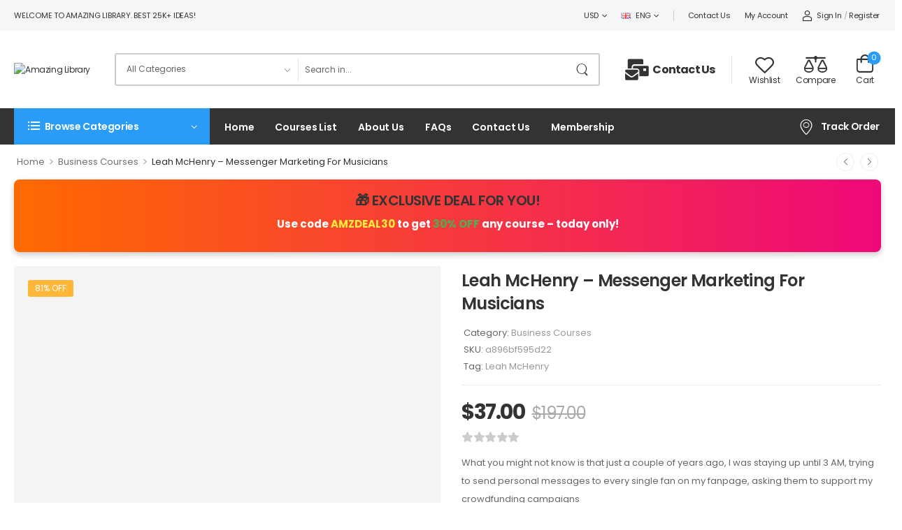

--- FILE ---
content_type: text/html; charset=UTF-8
request_url: https://amzlibrary.com/digital/leah-mchenry-messenger-marketing-for-musicians/
body_size: 29395
content:

<!DOCTYPE html>
	<html lang="en-US">
	<head>
		<meta http-equiv="Content-Type" content="text/html; charset=UTF-8">
		<meta name="viewport" content="width=device-width, initial-scale=1.0, minimum-scale=1.0" />
		<link rel="profile" href="https://gmpg.org/xfn/11" />
		<link rel="pingback" href="https://amzlibrary.com/xmlrpc.php" />
		<link rel="preload" href="https://amzlibrary.com/wp-content/themes/wolmart/assets/vendor/wolmart-icons/fonts/wolmart.woff?png09e" as="font" type="font/woff" crossorigin><link rel="preload" href="https://amzlibrary.com/wp-content/themes/wolmart/assets/vendor/fontawesome-free/webfonts/fa-solid-900.woff2" as="font" type="font/woff2" crossorigin><link rel="preload" href="https://amzlibrary.com/wp-content/themes/wolmart/assets/vendor/fontawesome-free/webfonts/fa-brands-400.woff2" as="font" type="font/woff2" crossorigin>
						<script type="ed00fbece7888e7a7f1f900e-text/javascript">document.documentElement.className = document.documentElement.className + ' yes-js js_active js'</script>
			<meta name='robots' content='index, follow, max-image-preview:large, max-snippet:-1, max-video-preview:-1' />

            <script data-no-defer="1" data-ezscrex="false" data-cfasync="false" data-pagespeed-no-defer data-cookieconsent="ignore">
                var ctPublicFunctions = {"_ajax_nonce":"51011f047a","_rest_nonce":"29dbdad7c9","_ajax_url":"\/wp-admin\/admin-ajax.php","_rest_url":"https:\/\/amzlibrary.com\/wp-json\/","data__cookies_type":"none","data__ajax_type":"rest","data__bot_detector_enabled":0,"data__frontend_data_log_enabled":1,"cookiePrefix":"","wprocket_detected":false,"host_url":"amzlibrary.com","text__ee_click_to_select":"Click to select the whole data","text__ee_original_email":"The complete one is","text__ee_got_it":"Got it","text__ee_blocked":"Blocked","text__ee_cannot_connect":"Cannot connect","text__ee_cannot_decode":"Can not decode email. Unknown reason","text__ee_email_decoder":"CleanTalk email decoder","text__ee_wait_for_decoding":"The magic is on the way!","text__ee_decoding_process":"Please wait a few seconds while we decode the contact data."}
            </script>
        
            <script data-no-defer="1" data-ezscrex="false" data-cfasync="false" data-pagespeed-no-defer data-cookieconsent="ignore">
                var ctPublic = {"_ajax_nonce":"51011f047a","settings__forms__check_internal":"0","settings__forms__check_external":"0","settings__forms__force_protection":0,"settings__forms__search_test":"1","settings__forms__wc_add_to_cart":"0","settings__data__bot_detector_enabled":0,"settings__sfw__anti_crawler":0,"blog_home":"https:\/\/amzlibrary.com\/","pixel__setting":"3","pixel__enabled":true,"pixel__url":"https:\/\/moderate4-v4.cleantalk.org\/pixel\/61e0e24d9684bb012187763607289851.gif","data__email_check_before_post":"1","data__email_check_exist_post":0,"data__cookies_type":"none","data__key_is_ok":true,"data__visible_fields_required":true,"wl_brandname":"Anti-Spam by CleanTalk","wl_brandname_short":"CleanTalk","ct_checkjs_key":"9f779416e483934c6624dc87edcc95625ca338dfb54d33eb2e12a510524b4770","emailEncoderPassKey":"f5445ae1a8841ab6a0012e3919cdbb92","bot_detector_forms_excluded":"W10=","advancedCacheExists":true,"varnishCacheExists":false,"wc_ajax_add_to_cart":true}
            </script>
        
	<!-- This site is optimized with the Yoast SEO plugin v26.7 - https://yoast.com/wordpress/plugins/seo/ -->
	<title>Leah McHenry Messenger Marketing For Musicians</title>
	<meta name="description" content="What you might not know is that just a couple of years ago, I was staying up until 3 AM, trying to send personal messages to every single fan on my fanpage, asking them to support my crowdfunding campaigns, buy my new album, and support me. Besides the fact that it was totally exhausting, it felt really lame and kind of desperate. Even worse, I was neglecting the people who REALLY needed me in my life." />
	<link rel="canonical" href="https://amzlibrary.com/digital/leah-mchenry-messenger-marketing-for-musicians/" />
	<meta property="og:locale" content="en_US" />
	<meta property="og:type" content="article" />
	<meta property="og:title" content="Leah McHenry Messenger Marketing For Musicians" />
	<meta property="og:description" content="What you might not know is that just a couple of years ago, I was staying up until 3 AM, trying to send personal messages to every single fan on my fanpage, asking them to support my crowdfunding campaigns, buy my new album, and support me. Besides the fact that it was totally exhausting, it felt really lame and kind of desperate. Even worse, I was neglecting the people who REALLY needed me in my life." />
	<meta property="og:url" content="https://amzlibrary.com/digital/leah-mchenry-messenger-marketing-for-musicians/" />
	<meta property="og:site_name" content="Amazing Library" />
	<meta property="article:modified_time" content="2025-07-14T10:42:46+00:00" />
	<meta property="og:image" content="https://wsrv.nl/?url=https://amzlibrary.com/wp-content/uploads/2022/06/Leah-McHenry-Messenger-Marketing-For-Musicians.webp" />
	<meta property="og:image:width" content="758" />
	<meta property="og:image:height" content="821" />
	<meta property="og:image:type" content="image/png" />
	<meta name="twitter:card" content="summary_large_image" />
	<meta name="twitter:label1" content="Est. reading time" />
	<meta name="twitter:data1" content="5 minutes" />
	<script type="application/ld+json" class="yoast-schema-graph">{"@context":"https://schema.org","@graph":[{"@type":"WebPage","@id":"https://amzlibrary.com/digital/leah-mchenry-messenger-marketing-for-musicians/","url":"https://amzlibrary.com/digital/leah-mchenry-messenger-marketing-for-musicians/","name":"Leah McHenry Messenger Marketing For Musicians","isPartOf":{"@id":"https://amzlibrary.com/#website"},"primaryImageOfPage":{"@id":"https://amzlibrary.com/digital/leah-mchenry-messenger-marketing-for-musicians/#primaryimage"},"image":{"@id":"https://amzlibrary.com/digital/leah-mchenry-messenger-marketing-for-musicians/#primaryimage"},"thumbnailUrl":"https://wsrv.nl/?url=https://amzlibrary.com/wp-content/uploads/2022/06/Leah-McHenry-Messenger-Marketing-For-Musicians.webp","datePublished":"2022-08-09T12:29:31+00:00","dateModified":"2025-07-14T10:42:46+00:00","description":"What you might not know is that just a couple of years ago, I was staying up until 3 AM, trying to send personal messages to every single fan on my fanpage, asking them to support my crowdfunding campaigns, buy my new album, and support me. Besides the fact that it was totally exhausting, it felt really lame and kind of desperate. Even worse, I was neglecting the people who REALLY needed me in my life.","breadcrumb":{"@id":"https://amzlibrary.com/digital/leah-mchenry-messenger-marketing-for-musicians/#breadcrumb"},"inLanguage":"en-US","potentialAction":[{"@type":"ReadAction","target":["https://amzlibrary.com/digital/leah-mchenry-messenger-marketing-for-musicians/"]}]},{"@type":"ImageObject","inLanguage":"en-US","@id":"https://amzlibrary.com/digital/leah-mchenry-messenger-marketing-for-musicians/#primaryimage","url":"https://wsrv.nl/?url=https://amzlibrary.com/wp-content/uploads/2022/06/Leah-McHenry-Messenger-Marketing-For-Musicians.webp","contentUrl":"https://wsrv.nl/?url=https://amzlibrary.com/wp-content/uploads/2022/06/Leah-McHenry-Messenger-Marketing-For-Musicians.webp","width":758,"height":821,"caption":"Leah McHenry Messenger Marketing For Musicians"},{"@type":"BreadcrumbList","@id":"https://amzlibrary.com/digital/leah-mchenry-messenger-marketing-for-musicians/#breadcrumb","itemListElement":[{"@type":"ListItem","position":1,"name":"Home","item":"https://amzlibrary.com/"},{"@type":"ListItem","position":2,"name":"Courses List","item":"https://amzlibrary.com/courses-list/"},{"@type":"ListItem","position":3,"name":"Leah McHenry – Messenger Marketing For Musicians"}]},{"@type":"WebSite","@id":"https://amzlibrary.com/#website","url":"https://amzlibrary.com/","name":"Amazing Library","description":"Amazing Library","publisher":{"@id":"https://amzlibrary.com/#organization"},"potentialAction":[{"@type":"SearchAction","target":{"@type":"EntryPoint","urlTemplate":"https://amzlibrary.com/?s={search_term_string}"},"query-input":{"@type":"PropertyValueSpecification","valueRequired":true,"valueName":"search_term_string"}}],"inLanguage":"en-US"},{"@type":"Organization","@id":"https://amzlibrary.com/#organization","name":"Amazing Library","url":"https://amzlibrary.com/","logo":{"@type":"ImageObject","inLanguage":"en-US","@id":"https://amzlibrary.com/#/schema/logo/image/","url":"https://wsrv.nl/?url=https://amzlibrary.com/wp-content/uploads/2022/06/cropped-amzlibrary_s-courses-logo.webp","contentUrl":"https://wsrv.nl/?url=https://amzlibrary.com/wp-content/uploads/2022/06/cropped-amzlibrary_s-courses-logo.webp","width":703,"height":117,"caption":"Amazing Library"},"image":{"@id":"https://amzlibrary.com/#/schema/logo/image/"}}]}</script>
	<!-- / Yoast SEO plugin. -->


<link rel='dns-prefetch' href='//amzlibrary.com' />
<link rel='dns-prefetch' href='//wsrv.nl' />
<link rel="alternate" type="application/rss+xml" title="Amazing Library &raquo; Feed" href="https://amzlibrary.com/feed/" />
<link rel="alternate" type="application/rss+xml" title="Amazing Library &raquo; Comments Feed" href="https://amzlibrary.com/comments/feed/" />
<link rel="alternate" type="application/rss+xml" title="Amazing Library &raquo; Leah McHenry – Messenger Marketing For Musicians Comments Feed" href="https://amzlibrary.com/digital/leah-mchenry-messenger-marketing-for-musicians/feed/" />
<link rel="alternate" title="oEmbed (JSON)" type="application/json+oembed" href="https://amzlibrary.com/wp-json/oembed/1.0/embed?url=https%3A%2F%2Famzlibrary.com%2Fdigital%2Fleah-mchenry-messenger-marketing-for-musicians%2F" />
<link rel="alternate" title="oEmbed (XML)" type="text/xml+oembed" href="https://amzlibrary.com/wp-json/oembed/1.0/embed?url=https%3A%2F%2Famzlibrary.com%2Fdigital%2Fleah-mchenry-messenger-marketing-for-musicians%2F&#038;format=xml" />
<style id='wp-img-auto-sizes-contain-inline-css'>
img:is([sizes=auto i],[sizes^="auto," i]){contain-intrinsic-size:3000px 1500px}
/*# sourceURL=wp-img-auto-sizes-contain-inline-css */
</style>
<style id='wp-emoji-styles-inline-css'>

	img.wp-smiley, img.emoji {
		display: inline !important;
		border: none !important;
		box-shadow: none !important;
		height: 1em !important;
		width: 1em !important;
		margin: 0 0.07em !important;
		vertical-align: -0.1em !important;
		background: none !important;
		padding: 0 !important;
	}
/*# sourceURL=wp-emoji-styles-inline-css */
</style>
<style id='classic-theme-styles-inline-css'>
/*! This file is auto-generated */
.wp-block-button__link{color:#fff;background-color:#32373c;border-radius:9999px;box-shadow:none;text-decoration:none;padding:calc(.667em + 2px) calc(1.333em + 2px);font-size:1.125em}.wp-block-file__button{background:#32373c;color:#fff;text-decoration:none}
/*# sourceURL=/wp-includes/css/classic-themes.min.css */
</style>
<link rel='stylesheet' id='cleantalk-public-css-css' href='https://amzlibrary.com/wp-content/plugins/cleantalk-spam-protect/css/cleantalk-public.min.css?ver=6.70.1_1766149076' media='all' />
<link rel='stylesheet' id='cleantalk-email-decoder-css-css' href='https://amzlibrary.com/wp-content/plugins/cleantalk-spam-protect/css/cleantalk-email-decoder.min.css?ver=6.70.1_1766149076' media='all' />
<link rel='stylesheet' id='contact-form-7-css' href='https://amzlibrary.com/wp-content/plugins/contact-form-7/includes/css/styles.css?ver=6.1.4' media='all' />
<link rel='stylesheet' id='photoswipe-css' href='https://amzlibrary.com/wp-content/plugins/woocommerce/assets/css/photoswipe/photoswipe.min.css?ver=10.4.3' media='all' />
<link rel='stylesheet' id='photoswipe-default-skin-css' href='https://amzlibrary.com/wp-content/plugins/woocommerce/assets/css/photoswipe/default-skin/default-skin.min.css?ver=10.4.3' media='all' />
<style id='woocommerce-inline-inline-css'>
.woocommerce form .form-row .required { visibility: visible; }
/*# sourceURL=woocommerce-inline-inline-css */
</style>
<link rel='stylesheet' id='wt-woocommerce-related-products-css' href='https://amzlibrary.com/wp-content/plugins/wt-woocommerce-related-products/public/css/custom-related-products-public.css?ver=1.7.6' media='all' />
<link rel='stylesheet' id='carousel-css-css' href='https://amzlibrary.com/wp-content/plugins/wt-woocommerce-related-products/public/css/owl.carousel.min.css?ver=1.7.6' media='all' />
<link rel='stylesheet' id='carousel-theme-css-css' href='https://amzlibrary.com/wp-content/plugins/wt-woocommerce-related-products/public/css/owl.theme.default.min.css?ver=1.7.6' media='all' />
<link rel='stylesheet' id='wolmart-skeleton-css' href='https://amzlibrary.com/wp-content/themes/wolmart/framework/addons/skeleton/skeleton.min.css?ver=6.9' media='all' />
<link rel='stylesheet' id='fontawesome-free-css' href='https://amzlibrary.com/wp-content/themes/wolmart/assets/vendor/fontawesome-free/css/all.min.css?ver=5.14.0' media='all' />
<link rel='stylesheet' id='wolmart-icons-css' href='https://amzlibrary.com/wp-content/themes/wolmart/assets/vendor/wolmart-icons/css/icons.min.css?ver=1.8.8' media='all' />
<link rel='stylesheet' id='wolmart-flag-css' href='https://amzlibrary.com/wp-content/themes/wolmart/assets/css/flags.min.css?ver=1.8.8' media='all' />
<link rel='stylesheet' id='animate-css' href='https://amzlibrary.com/wp-content/themes/wolmart/assets/vendor/animate/animate.min.css?ver=6.9' media='all' />
<link rel='stylesheet' id='magnific-popup-css' href='https://amzlibrary.com/wp-content/themes/wolmart/assets/vendor/jquery.magnific-popup/magnific-popup.min.css?ver=1.0' media='all' />
<link rel='stylesheet' id='elementor-frontend-css' href='https://amzlibrary.com/wp-content/uploads/elementor/css/custom-frontend-lite.min.css?ver=1738050313' media='all' />
<link rel='stylesheet' id='elementor-post-782-css' href='https://amzlibrary.com/wp-content/uploads/elementor/css/post-782.css?ver=6.9' media='all' />
<link rel='stylesheet' id='wolmart-theme-css' href='https://amzlibrary.com/wp-content/themes/wolmart/assets/css/theme.min.css?ver=1.8.8' media='all' />
<link rel='stylesheet' id='wolmart-dynamic-vars-css' href='https://amzlibrary.com/wp-content/uploads/wolmart_styles/dynamic_css_vars.css?ver=1.8.8' media='all' />
<link rel='stylesheet' id='wolmart-theme-single-product-css' href='https://amzlibrary.com/wp-content/themes/wolmart/assets/css/pages/single-product.min.css?ver=1.8.8' media='all' />
<style id='wolmart-theme-single-product-inline-css'>
/* Global CSS */
.store-wrapper .store-data p {
		text-shadow: 0 0 5px rgba(0, 0, 0, .5);
}
/*# sourceURL=wolmart-theme-single-product-inline-css */
</style>
<link rel='stylesheet' id='bootstrap-tooltip-css' href='https://amzlibrary.com/wp-content/themes/wolmart/assets/vendor/bootstrap/bootstrap.tooltip.css?ver=4.1.3' media='all' />
<link rel='stylesheet' id='wolmart-elementor-style-css' href='https://amzlibrary.com/wp-content/themes/wolmart/framework/plugins/elementor/elementor.min.css?ver=6.9' media='all' />
<link rel='stylesheet' id='pwaforwp-style-css' href='https://amzlibrary.com/wp-content/plugins/pwa-for-wp/assets/css/pwaforwp-main.min.css?ver=1.7.75' media='all' />
<link rel='stylesheet' id='elementor-post-649-css' href='https://amzlibrary.com/wp-content/uploads/elementor/css/post-649.css?ver=6.9' media='all' />
<style id='elementor-post-649-inline-css'>
.custom-deal-menu .wolmart-icon-lists .wolmart-icon-list-item .w-icon-sale{font-size:24px;margin-right:3px}.custom-header .toggle-menu .title-underline .title:after{content:none}@media (max-width:1199px){.main-menu>.menu>li{margin-right:15px}}.dropdown-box .menu .view-all-cats>a{font-weight:600;text-transform:uppercase;letter-spacing:-.025em}.sticky-content:not(.fixed) .show-home .dropdown-box{box-shadow:none}.dropdown-box .menu .view-all-cats a{line-height:1.1}.dropdown-box .menu .view-all-cats>a:after{position:relative;top:-1px;content:"\e913";font-family:'wolmart';font-size:.9em;margin-left:.4rem;vertical-align:middle}.dropdown-box.categories{border-radius:5px;background-color:#f8f8f8}.custom-header .toggle-menu:after{border-bottom-color:#f8f8f8;left:27px}.custom-header .dropdown:after{border:12px solid transparent;border-bottom:13px solid #f8f8f8}@media (max-width:1200px) and (min-width:992px){.custom-deal-menu .wolmart-icon-lists .wolmart-icon-list-item{padding-right:15px}.elementor-element.elementor-widget.custom-deal-menu>.elementor-widget-container{margin-right:-15px}}
/*# sourceURL=elementor-post-649-inline-css */
</style>
<link rel='stylesheet' id='elementor-post-141-css' href='https://amzlibrary.com/wp-content/uploads/elementor/css/post-141.css?ver=6.9' media='all' />
<style id='elementor-post-141-inline-css'>
.m-w-490{max-width:490px}.custom-footer .wpcf7-submit:after{content:"\e92c";font-family:wolmart;font-weight:100;margin-left:8px;font-size:1.1em;line-height:0;vertical-align:middle}.custom-footer .custom-footer-infobox i{position:relative;top:-2px}.custom-footer .wpcf7-form .wpcf7-form-control{height:48px}.custom-footer .wpcf7-form span .wpcf7-form-control{border:none;padding:1rem 2rem}@media (max-width:1199px) and (min-width:992px){.custom-footer .elementor-element.custom-footer-col-1{width:20%}.custom-footer .elementor-element.custom-footer-col-2{width:80%}.custom-footer .elementor-element.custom-footer-infobox>.elementor-widget-container{margin-right:20px}}@media (max-width:575px){.custom-footer .wpcf7-form-control-wrap{flex:0 0 100%}}
/*# sourceURL=elementor-post-141-inline-css */
</style>
<link rel='stylesheet' id='wolmart-style-css' href='https://amzlibrary.com/wp-content/themes/wolmart/style.css?ver=1.8.8' media='all' />
<link rel='stylesheet' id='styles-child-css' href='https://amzlibrary.com/wp-content/themes/wolmart-child/style.css?ver=6.9' media='all' />
<script type="text/template" id="tmpl-variation-template">
	<div class="woocommerce-variation-description">{{{ data.variation.variation_description }}}</div>
	<div class="woocommerce-variation-price">{{{ data.variation.price_html }}}</div>
	<div class="woocommerce-variation-availability">{{{ data.variation.availability_html }}}</div>
</script>
<script type="text/template" id="tmpl-unavailable-variation-template">
	<p role="alert">Sorry, this product is unavailable. Please choose a different combination.</p>
</script>
<script src="https://amzlibrary.com/wp-content/plugins/cleantalk-spam-protect/js/apbct-public-bundle_gathering.min.js?ver=6.70.1_1766149076" id="apbct-public-bundle_gathering.min-js-js" type="ed00fbece7888e7a7f1f900e-text/javascript"></script>
<script src="https://amzlibrary.com/wp-includes/js/jquery/jquery.min.js?ver=3.7.1" id="jquery-core-js" type="ed00fbece7888e7a7f1f900e-text/javascript"></script>
<script src="https://amzlibrary.com/wp-includes/js/jquery/jquery-migrate.min.js?ver=3.4.1" id="jquery-migrate-js" type="ed00fbece7888e7a7f1f900e-text/javascript"></script>
<script src="https://amzlibrary.com/wp-content/plugins/woocommerce/assets/js/jquery-blockui/jquery.blockUI.min.js?ver=2.7.0-wc.10.4.3" id="wc-jquery-blockui-js" defer data-wp-strategy="defer" type="ed00fbece7888e7a7f1f900e-text/javascript"></script>
<script id="wc-add-to-cart-js-extra" type="ed00fbece7888e7a7f1f900e-text/javascript">
var wc_add_to_cart_params = {"ajax_url":"/wp-admin/admin-ajax.php","wc_ajax_url":"/?wc-ajax=%%endpoint%%","i18n_view_cart":"View cart","cart_url":"https://amzlibrary.com/cart/","is_cart":"","cart_redirect_after_add":"no"};
//# sourceURL=wc-add-to-cart-js-extra
</script>
<script src="https://amzlibrary.com/wp-content/plugins/woocommerce/assets/js/frontend/add-to-cart.min.js?ver=10.4.3" id="wc-add-to-cart-js" defer data-wp-strategy="defer" type="ed00fbece7888e7a7f1f900e-text/javascript"></script>
<script src="https://amzlibrary.com/wp-content/plugins/woocommerce/assets/js/photoswipe/photoswipe.min.js?ver=4.1.1-wc.10.4.3" id="wc-photoswipe-js" defer data-wp-strategy="defer" type="ed00fbece7888e7a7f1f900e-text/javascript"></script>
<script src="https://amzlibrary.com/wp-content/plugins/woocommerce/assets/js/photoswipe/photoswipe-ui-default.min.js?ver=4.1.1-wc.10.4.3" id="wc-photoswipe-ui-default-js" defer data-wp-strategy="defer" type="ed00fbece7888e7a7f1f900e-text/javascript"></script>
<script id="wc-single-product-js-extra" type="ed00fbece7888e7a7f1f900e-text/javascript">
var wc_single_product_params = {"i18n_required_rating_text":"Please select a rating","i18n_rating_options":["1 of 5 stars","2 of 5 stars","3 of 5 stars","4 of 5 stars","5 of 5 stars"],"i18n_product_gallery_trigger_text":"View full-screen image gallery","review_rating_required":"yes","flexslider":{"rtl":false,"animation":"slide","smoothHeight":true,"directionNav":false,"controlNav":"thumbnails","slideshow":false,"animationSpeed":500,"animationLoop":false,"allowOneSlide":false},"zoom_enabled":"","zoom_options":[],"photoswipe_enabled":"1","photoswipe_options":{"shareEl":false,"closeOnScroll":false,"history":false,"hideAnimationDuration":0,"showAnimationDuration":0},"flexslider_enabled":""};
//# sourceURL=wc-single-product-js-extra
</script>
<script src="https://amzlibrary.com/wp-content/plugins/woocommerce/assets/js/frontend/single-product.min.js?ver=10.4.3" id="wc-single-product-js" defer data-wp-strategy="defer" type="ed00fbece7888e7a7f1f900e-text/javascript"></script>
<script src="https://amzlibrary.com/wp-content/plugins/woocommerce/assets/js/js-cookie/js.cookie.min.js?ver=2.1.4-wc.10.4.3" id="wc-js-cookie-js" defer data-wp-strategy="defer" type="ed00fbece7888e7a7f1f900e-text/javascript"></script>
<script id="woocommerce-js-extra" type="ed00fbece7888e7a7f1f900e-text/javascript">
var woocommerce_params = {"ajax_url":"/wp-admin/admin-ajax.php","wc_ajax_url":"/?wc-ajax=%%endpoint%%","i18n_password_show":"Show password","i18n_password_hide":"Hide password"};
//# sourceURL=woocommerce-js-extra
</script>
<script src="https://amzlibrary.com/wp-content/plugins/woocommerce/assets/js/frontend/woocommerce.min.js?ver=10.4.3" id="woocommerce-js" defer data-wp-strategy="defer" type="ed00fbece7888e7a7f1f900e-text/javascript"></script>
<script src="https://amzlibrary.com/wp-content/plugins/wt-woocommerce-related-products/public/js/custom-related-products-public.js?ver=1.7.6" id="wt-woocommerce-related-products-js" type="ed00fbece7888e7a7f1f900e-text/javascript"></script>
<script src="https://amzlibrary.com/wp-content/plugins/wt-woocommerce-related-products/public/js/wt_owl_carousel.js?ver=1.7.6" id="wt-owl-js-js" type="ed00fbece7888e7a7f1f900e-text/javascript"></script>
<script src="https://amzlibrary.com/wp-includes/js/underscore.min.js?ver=1.13.7" id="underscore-js" type="ed00fbece7888e7a7f1f900e-text/javascript"></script>
<script id="wp-util-js-extra" type="ed00fbece7888e7a7f1f900e-text/javascript">
var _wpUtilSettings = {"ajax":{"url":"/wp-admin/admin-ajax.php"}};
//# sourceURL=wp-util-js-extra
</script>
<script src="https://amzlibrary.com/wp-includes/js/wp-util.min.js?ver=6.9" id="wp-util-js" type="ed00fbece7888e7a7f1f900e-text/javascript"></script>
<script id="wc-add-to-cart-variation-js-extra" type="ed00fbece7888e7a7f1f900e-text/javascript">
var wc_add_to_cart_variation_params = {"wc_ajax_url":"/?wc-ajax=%%endpoint%%","i18n_no_matching_variations_text":"Sorry, no products matched your selection. Please choose a different combination.","i18n_make_a_selection_text":"Please select some product options before adding this product to your cart.","i18n_unavailable_text":"Sorry, this product is unavailable. Please choose a different combination.","i18n_reset_alert_text":"Your selection has been reset. Please select some product options before adding this product to your cart."};
//# sourceURL=wc-add-to-cart-variation-js-extra
</script>
<script src="https://amzlibrary.com/wp-content/plugins/woocommerce/assets/js/frontend/add-to-cart-variation.min.js?ver=10.4.3" id="wc-add-to-cart-variation-js" defer data-wp-strategy="defer" type="ed00fbece7888e7a7f1f900e-text/javascript"></script>
<script src="https://amzlibrary.com/wp-content/plugins/woocommerce/assets/js/zoom/jquery.zoom.min.js?ver=1.7.21-wc.10.4.3" id="wc-zoom-js" defer data-wp-strategy="defer" type="ed00fbece7888e7a7f1f900e-text/javascript"></script>
<script id="wc-cart-fragments-js-extra" type="ed00fbece7888e7a7f1f900e-text/javascript">
var wc_cart_fragments_params = {"ajax_url":"/wp-admin/admin-ajax.php","wc_ajax_url":"/?wc-ajax=%%endpoint%%","cart_hash_key":"wc_cart_hash_275c75f6794acbe5acbf1cfd5536245f","fragment_name":"wc_fragments_275c75f6794acbe5acbf1cfd5536245f","request_timeout":"5000"};
//# sourceURL=wc-cart-fragments-js-extra
</script>
<script src="https://amzlibrary.com/wp-content/plugins/woocommerce/assets/js/frontend/cart-fragments.min.js?ver=10.4.3" id="wc-cart-fragments-js" defer data-wp-strategy="defer" type="ed00fbece7888e7a7f1f900e-text/javascript"></script>
<link rel="https://api.w.org/" href="https://amzlibrary.com/wp-json/" /><link rel="alternate" title="JSON" type="application/json" href="https://amzlibrary.com/wp-json/wp/v2/product/3374" /><link rel="EditURI" type="application/rsd+xml" title="RSD" href="https://amzlibrary.com/xmlrpc.php?rsd" />
<meta name="generator" content="WordPress 6.9" />
<meta name="generator" content="WooCommerce 10.4.3" />
<link rel='shortlink' href='https://amzlibrary.com/?p=3374' />
<meta name="generator" content="performance-lab 3.6.1; plugins: speculation-rules, webp-uploads">
<meta name="generator" content="webp-uploads 2.3.0">
<meta name="generator" content="speculation-rules 1.6.0">
	<noscript><style>.woocommerce-product-gallery{ opacity: 1 !important; }</style></noscript>
	<link rel="icon" href="https://wsrv.nl/?url=https://amzlibrary.com/wp-content/uploads/2022/06/cropped-amzlibrary_s-courses-512x512-1-32x32.png" sizes="32x32" />
<link rel="icon" href="https://wsrv.nl/?url=https://amzlibrary.com/wp-content/uploads/2022/06/cropped-amzlibrary_s-courses-512x512-1-192x192.png" sizes="192x192" />
<meta name="msapplication-TileImage" content="https://wsrv.nl/?url=https://amzlibrary.com/wp-content/uploads/2022/06/cropped-amzlibrary_s-courses-512x512-1-270x270.png" />
<meta name="pwaforwp" content="wordpress-plugin"/>
        <meta name="theme-color" content="#D5E0EB">
        <meta name="apple-mobile-web-app-title" content="Amazing Library">
        <meta name="application-name" content="Amazing Library">
        <meta name="apple-mobile-web-app-capable" content="yes">
        <meta name="apple-mobile-web-app-status-bar-style" content="default">
        <meta name="mobile-web-app-capable" content="yes">
        <meta name="apple-touch-fullscreen" content="yes">
<link rel="apple-touch-icon" sizes="192x192" href="https://wsrv.nl/?url=https://amzlibrary.com/wp-content/plugins/pwa-for-wp/images/logo.png">
<link rel="apple-touch-icon" sizes="512x512" href="https://wsrv.nl/?url=https://amzlibrary.com/wp-content/plugins/pwa-for-wp/images/logo-512x512.png">
<style id="kirki-inline-styles"></style>	<link rel='stylesheet' id='wc-blocks-style-css' href='https://amzlibrary.com/wp-content/plugins/woocommerce/assets/client/blocks/wc-blocks.css?ver=wc-10.4.3' media='all' />
<link rel='stylesheet' id='jquery-selectBox-css' href='https://amzlibrary.com/wp-content/plugins/yith-woocommerce-wishlist/assets/css/jquery.selectBox.css?ver=1.2.0' media='all' />
<link rel='stylesheet' id='woocommerce_prettyPhoto_css-css' href='//amzlibrary.com/wp-content/plugins/woocommerce/assets/css/prettyPhoto.css?ver=3.1.6' media='all' />
<link rel='stylesheet' id='yith-wcwl-main-css' href='https://amzlibrary.com/wp-content/plugins/yith-woocommerce-wishlist/assets/css/style.css?ver=4.11.0' media='all' />
<style id='yith-wcwl-main-inline-css'>
 :root { --rounded-corners-radius: 16px; --add-to-cart-rounded-corners-radius: 16px; --color-headers-background: #F4F4F4; --feedback-duration: 3s } 
 :root { --rounded-corners-radius: 16px; --add-to-cart-rounded-corners-radius: 16px; --color-headers-background: #F4F4F4; --feedback-duration: 3s } 
 :root { --rounded-corners-radius: 16px; --add-to-cart-rounded-corners-radius: 16px; --color-headers-background: #F4F4F4; --feedback-duration: 3s } 
 :root { --rounded-corners-radius: 16px; --add-to-cart-rounded-corners-radius: 16px; --color-headers-background: #F4F4F4; --feedback-duration: 3s } 
/*# sourceURL=yith-wcwl-main-inline-css */
</style>
<style id='global-styles-inline-css'>
:root{--wp--preset--aspect-ratio--square: 1;--wp--preset--aspect-ratio--4-3: 4/3;--wp--preset--aspect-ratio--3-4: 3/4;--wp--preset--aspect-ratio--3-2: 3/2;--wp--preset--aspect-ratio--2-3: 2/3;--wp--preset--aspect-ratio--16-9: 16/9;--wp--preset--aspect-ratio--9-16: 9/16;--wp--preset--color--black: #000000;--wp--preset--color--cyan-bluish-gray: #abb8c3;--wp--preset--color--white: #fff;--wp--preset--color--pale-pink: #f78da7;--wp--preset--color--vivid-red: #cf2e2e;--wp--preset--color--luminous-vivid-orange: #ff6900;--wp--preset--color--luminous-vivid-amber: #fcb900;--wp--preset--color--light-green-cyan: #7bdcb5;--wp--preset--color--vivid-green-cyan: #00d084;--wp--preset--color--pale-cyan-blue: #8ed1fc;--wp--preset--color--vivid-cyan-blue: #0693e3;--wp--preset--color--vivid-purple: #9b51e0;--wp--preset--color--primary: #2a9cf5;--wp--preset--color--secondary: #ffb639;--wp--preset--color--alert: ;--wp--preset--color--dark: #333;--wp--preset--color--font: #666;--wp--preset--color--transparent: transparent;--wp--preset--gradient--vivid-cyan-blue-to-vivid-purple: linear-gradient(135deg,rgb(6,147,227) 0%,rgb(155,81,224) 100%);--wp--preset--gradient--light-green-cyan-to-vivid-green-cyan: linear-gradient(135deg,rgb(122,220,180) 0%,rgb(0,208,130) 100%);--wp--preset--gradient--luminous-vivid-amber-to-luminous-vivid-orange: linear-gradient(135deg,rgb(252,185,0) 0%,rgb(255,105,0) 100%);--wp--preset--gradient--luminous-vivid-orange-to-vivid-red: linear-gradient(135deg,rgb(255,105,0) 0%,rgb(207,46,46) 100%);--wp--preset--gradient--very-light-gray-to-cyan-bluish-gray: linear-gradient(135deg,rgb(238,238,238) 0%,rgb(169,184,195) 100%);--wp--preset--gradient--cool-to-warm-spectrum: linear-gradient(135deg,rgb(74,234,220) 0%,rgb(151,120,209) 20%,rgb(207,42,186) 40%,rgb(238,44,130) 60%,rgb(251,105,98) 80%,rgb(254,248,76) 100%);--wp--preset--gradient--blush-light-purple: linear-gradient(135deg,rgb(255,206,236) 0%,rgb(152,150,240) 100%);--wp--preset--gradient--blush-bordeaux: linear-gradient(135deg,rgb(254,205,165) 0%,rgb(254,45,45) 50%,rgb(107,0,62) 100%);--wp--preset--gradient--luminous-dusk: linear-gradient(135deg,rgb(255,203,112) 0%,rgb(199,81,192) 50%,rgb(65,88,208) 100%);--wp--preset--gradient--pale-ocean: linear-gradient(135deg,rgb(255,245,203) 0%,rgb(182,227,212) 50%,rgb(51,167,181) 100%);--wp--preset--gradient--electric-grass: linear-gradient(135deg,rgb(202,248,128) 0%,rgb(113,206,126) 100%);--wp--preset--gradient--midnight: linear-gradient(135deg,rgb(2,3,129) 0%,rgb(40,116,252) 100%);--wp--preset--font-size--small: 15px;--wp--preset--font-size--medium: 24px;--wp--preset--font-size--large: 30px;--wp--preset--font-size--x-large: 42px;--wp--preset--font-size--normal: 18px;--wp--preset--font-size--huge: 34px;--wp--preset--spacing--20: 0.44rem;--wp--preset--spacing--30: 0.67rem;--wp--preset--spacing--40: 1rem;--wp--preset--spacing--50: 1.5rem;--wp--preset--spacing--60: 2.25rem;--wp--preset--spacing--70: 3.38rem;--wp--preset--spacing--80: 5.06rem;--wp--preset--shadow--natural: 6px 6px 9px rgba(0, 0, 0, 0.2);--wp--preset--shadow--deep: 12px 12px 50px rgba(0, 0, 0, 0.4);--wp--preset--shadow--sharp: 6px 6px 0px rgba(0, 0, 0, 0.2);--wp--preset--shadow--outlined: 6px 6px 0px -3px rgb(255, 255, 255), 6px 6px rgb(0, 0, 0);--wp--preset--shadow--crisp: 6px 6px 0px rgb(0, 0, 0);}:where(.is-layout-flex){gap: 0.5em;}:where(.is-layout-grid){gap: 0.5em;}body .is-layout-flex{display: flex;}.is-layout-flex{flex-wrap: wrap;align-items: center;}.is-layout-flex > :is(*, div){margin: 0;}body .is-layout-grid{display: grid;}.is-layout-grid > :is(*, div){margin: 0;}:where(.wp-block-columns.is-layout-flex){gap: 2em;}:where(.wp-block-columns.is-layout-grid){gap: 2em;}:where(.wp-block-post-template.is-layout-flex){gap: 1.25em;}:where(.wp-block-post-template.is-layout-grid){gap: 1.25em;}.has-black-color{color: var(--wp--preset--color--black) !important;}.has-cyan-bluish-gray-color{color: var(--wp--preset--color--cyan-bluish-gray) !important;}.has-white-color{color: var(--wp--preset--color--white) !important;}.has-pale-pink-color{color: var(--wp--preset--color--pale-pink) !important;}.has-vivid-red-color{color: var(--wp--preset--color--vivid-red) !important;}.has-luminous-vivid-orange-color{color: var(--wp--preset--color--luminous-vivid-orange) !important;}.has-luminous-vivid-amber-color{color: var(--wp--preset--color--luminous-vivid-amber) !important;}.has-light-green-cyan-color{color: var(--wp--preset--color--light-green-cyan) !important;}.has-vivid-green-cyan-color{color: var(--wp--preset--color--vivid-green-cyan) !important;}.has-pale-cyan-blue-color{color: var(--wp--preset--color--pale-cyan-blue) !important;}.has-vivid-cyan-blue-color{color: var(--wp--preset--color--vivid-cyan-blue) !important;}.has-vivid-purple-color{color: var(--wp--preset--color--vivid-purple) !important;}.has-black-background-color{background-color: var(--wp--preset--color--black) !important;}.has-cyan-bluish-gray-background-color{background-color: var(--wp--preset--color--cyan-bluish-gray) !important;}.has-white-background-color{background-color: var(--wp--preset--color--white) !important;}.has-pale-pink-background-color{background-color: var(--wp--preset--color--pale-pink) !important;}.has-vivid-red-background-color{background-color: var(--wp--preset--color--vivid-red) !important;}.has-luminous-vivid-orange-background-color{background-color: var(--wp--preset--color--luminous-vivid-orange) !important;}.has-luminous-vivid-amber-background-color{background-color: var(--wp--preset--color--luminous-vivid-amber) !important;}.has-light-green-cyan-background-color{background-color: var(--wp--preset--color--light-green-cyan) !important;}.has-vivid-green-cyan-background-color{background-color: var(--wp--preset--color--vivid-green-cyan) !important;}.has-pale-cyan-blue-background-color{background-color: var(--wp--preset--color--pale-cyan-blue) !important;}.has-vivid-cyan-blue-background-color{background-color: var(--wp--preset--color--vivid-cyan-blue) !important;}.has-vivid-purple-background-color{background-color: var(--wp--preset--color--vivid-purple) !important;}.has-black-border-color{border-color: var(--wp--preset--color--black) !important;}.has-cyan-bluish-gray-border-color{border-color: var(--wp--preset--color--cyan-bluish-gray) !important;}.has-white-border-color{border-color: var(--wp--preset--color--white) !important;}.has-pale-pink-border-color{border-color: var(--wp--preset--color--pale-pink) !important;}.has-vivid-red-border-color{border-color: var(--wp--preset--color--vivid-red) !important;}.has-luminous-vivid-orange-border-color{border-color: var(--wp--preset--color--luminous-vivid-orange) !important;}.has-luminous-vivid-amber-border-color{border-color: var(--wp--preset--color--luminous-vivid-amber) !important;}.has-light-green-cyan-border-color{border-color: var(--wp--preset--color--light-green-cyan) !important;}.has-vivid-green-cyan-border-color{border-color: var(--wp--preset--color--vivid-green-cyan) !important;}.has-pale-cyan-blue-border-color{border-color: var(--wp--preset--color--pale-cyan-blue) !important;}.has-vivid-cyan-blue-border-color{border-color: var(--wp--preset--color--vivid-cyan-blue) !important;}.has-vivid-purple-border-color{border-color: var(--wp--preset--color--vivid-purple) !important;}.has-vivid-cyan-blue-to-vivid-purple-gradient-background{background: var(--wp--preset--gradient--vivid-cyan-blue-to-vivid-purple) !important;}.has-light-green-cyan-to-vivid-green-cyan-gradient-background{background: var(--wp--preset--gradient--light-green-cyan-to-vivid-green-cyan) !important;}.has-luminous-vivid-amber-to-luminous-vivid-orange-gradient-background{background: var(--wp--preset--gradient--luminous-vivid-amber-to-luminous-vivid-orange) !important;}.has-luminous-vivid-orange-to-vivid-red-gradient-background{background: var(--wp--preset--gradient--luminous-vivid-orange-to-vivid-red) !important;}.has-very-light-gray-to-cyan-bluish-gray-gradient-background{background: var(--wp--preset--gradient--very-light-gray-to-cyan-bluish-gray) !important;}.has-cool-to-warm-spectrum-gradient-background{background: var(--wp--preset--gradient--cool-to-warm-spectrum) !important;}.has-blush-light-purple-gradient-background{background: var(--wp--preset--gradient--blush-light-purple) !important;}.has-blush-bordeaux-gradient-background{background: var(--wp--preset--gradient--blush-bordeaux) !important;}.has-luminous-dusk-gradient-background{background: var(--wp--preset--gradient--luminous-dusk) !important;}.has-pale-ocean-gradient-background{background: var(--wp--preset--gradient--pale-ocean) !important;}.has-electric-grass-gradient-background{background: var(--wp--preset--gradient--electric-grass) !important;}.has-midnight-gradient-background{background: var(--wp--preset--gradient--midnight) !important;}.has-small-font-size{font-size: var(--wp--preset--font-size--small) !important;}.has-medium-font-size{font-size: var(--wp--preset--font-size--medium) !important;}.has-large-font-size{font-size: var(--wp--preset--font-size--large) !important;}.has-x-large-font-size{font-size: var(--wp--preset--font-size--x-large) !important;}
/*# sourceURL=global-styles-inline-css */
</style>
<link rel='stylesheet' id='elementor-icons-css' href='https://amzlibrary.com/wp-content/plugins/elementor/assets/lib/eicons/css/elementor-icons.min.css?ver=5.15.0' media='all' />
<link rel='stylesheet' id='google-fonts-1-css' href='https://fonts.googleapis.com/css?family=Poppins%3A100%2C100italic%2C200%2C200italic%2C300%2C300italic%2C400%2C400italic%2C500%2C500italic%2C600%2C600italic%2C700%2C700italic%2C800%2C800italic%2C900%2C900italic&#038;display=auto&#038;ver=6.9' media='all' />
<link rel='stylesheet' id='elementor-icons-shared-0-css' href='https://amzlibrary.com/wp-content/plugins/elementor/assets/lib/font-awesome/css/fontawesome.min.css?ver=5.15.3' media='all' />
<link rel='stylesheet' id='elementor-icons-fa-solid-css' href='https://amzlibrary.com/wp-content/plugins/elementor/assets/lib/font-awesome/css/solid.min.css?ver=5.15.3' media='all' />
</head>
	<body data-rsssl=1 class="wp-singular product-template-default single single-product postid-3374 wp-custom-logo wp-embed-responsive wp-theme-wolmart wp-child-theme-wolmart-child theme-wolmart woocommerce woocommerce-page woocommerce-no-js wolmart-single-product-layout wolmart-disable-mobile-animation single-product-page wolmart-rounded-skin elementor-default elementor-kit-782">
		
		
		
		<div class="page-wrapper">

			<header class="header custom-header header-649" id="header"><div class="wolmart-block elementor elementor-649" data-block-id="649" data-elementor-id="649" data-elementor-type="wolmart-block">		<div data-elementor-type="wp-post" data-elementor-id="649" class="elementor elementor-649">
									<div class=" elementor-section elementor-top-section elementor-element elementor-element-30a17f2 elementor-section-content-middle elementor-section-boxed elementor-section-height-default elementor-section-height-default" data-id="30a17f2" data-element_type="section" data-settings="{&quot;background_background&quot;:&quot;classic&quot;}">
										<div class="elementor-container elementor-column-gap-no" >
										<div class=" elementor-column elementor-col-50 elementor-top-column elementor-element elementor-element-4bcf922 flex-1 w-auto overflow-hidden mr-4" data-id="4bcf922" data-element_type="column">
			
			<div class="elementor-widget-wrap elementor-element-populated">
								<div class="elementor-element elementor-element-fd407f0 welcome-msg text-uppercase elementor-widget elementor-widget-heading" data-id="fd407f0" data-element_type="widget" data-widget_type="heading.default">
				<div class="elementor-widget-container">
			<style>/*! elementor - v3.6.6 - 08-06-2022 */
.elementor-heading-title{padding:0;margin:0;line-height:1}.elementor-widget-heading .elementor-heading-title[class*=elementor-size-]>a{color:inherit;font-size:inherit;line-height:inherit}.elementor-widget-heading .elementor-heading-title.elementor-size-small{font-size:15px}.elementor-widget-heading .elementor-heading-title.elementor-size-medium{font-size:19px}.elementor-widget-heading .elementor-heading-title.elementor-size-large{font-size:29px}.elementor-widget-heading .elementor-heading-title.elementor-size-xl{font-size:39px}.elementor-widget-heading .elementor-heading-title.elementor-size-xxl{font-size:59px}</style><p class="elementor-heading-title elementor-size-default">Welcome to Amazing Library. Best 25k+ ideas!</p>		</div>
				</div>
					</div>
			
		</div>
				<div class=" elementor-column elementor-col-50 elementor-top-column elementor-element elementor-element-e3b66ca flex-none w-auto" data-id="e3b66ca" data-element_type="column">
			
			<div class="elementor-widget-wrap elementor-element-populated">
								<div class="elementor-element elementor-element-b5441d5 ml-auto elementor-widget__width-auto elementor-widget elementor-widget-wolmart_header_currency_switcher" data-id="b5441d5" data-element_type="widget" data-widget_type="wolmart_header_currency_switcher.default">
				<div class="elementor-widget-container">
				<ul class="menu switcher cur-switcher">
		<li class="menu-item-has-children">
			<a class="switcher-toggle" href="#">USD</a>
			<ul>
				<li><a href="#">EUR</a></li>
				<li><a href="#">USD</a></li>
			</ul>
		</li>
	</ul>
			</div>
				</div>
				<div class="elementor-element elementor-element-58daa81 elementor-widget__width-auto elementor-widget elementor-widget-wolmart_header_language_switcher" data-id="58daa81" data-element_type="widget" data-widget_type="wolmart_header_language_switcher.default">
				<div class="elementor-widget-container">
				<ul class="menu switcher lang-switcher">
		<li class="menu-item-has-children">
			<a href="#" class="switcher-toggle"><i class="flag flag-gb"></i>ENG</a>
			<ul>
				<li><a href="#"><i class="flag flag-gb"></i>ENG</a></li>
				<li><a href="#"><i class="flag flag-fr"></i>FRA</a></li>
			</ul>
		</li>
	</ul>
			</div>
				</div>
				<div class="elementor-element elementor-element-6af3810 elementor-hidden-tablet elementor-hidden-phone elementor-widget elementor-widget-wolmart_header_v_divider" data-id="6af3810" data-element_type="widget" data-widget_type="wolmart_header_v_divider.default">
				<div class="elementor-widget-container">
			<span class="divider"></span>
		</div>
				</div>
				<div class="elementor-element elementor-element-ada3b73 elementor-widget__width-auto elementor-hidden-tablet elementor-hidden-phone elementor-widget elementor-widget-wolmart_widget_menu" data-id="ada3b73" data-element_type="widget" data-widget_type="wolmart_widget_menu.default">
				<div class="elementor-widget-container">
			<div class="dropdown dropdown-menu mobile-links"><a href="#">Links</a><nav class="dropdown-box top-navigation"><ul id="menu-top-navigation" class="menu  horizontal-menu"><li id="menu-item-650" class="menu-item menu-item-type-custom menu-item-object-custom menu-item-650" ><a rel="nofollow" href="/contactus/">Contact Us</a></li>
<li id="menu-item-665" class="menu-item menu-item-type-post_type menu-item-object-page menu-item-665" ><a rel="nofollow" href="https://amzlibrary.com/my-account/">My account</a></li>
</ul></nav></div>		</div>
				</div>
				<div class="elementor-element elementor-element-e3d14a4 elementor-hidden-tablet elementor-hidden-phone elementor-widget elementor-widget-wolmart_header_account" data-id="e3d14a4" data-element_type="widget" data-widget_type="wolmart_header_account.default">
				<div class="elementor-widget-container">
			<div class="account"><a class="login inline-type" href="https://amzlibrary.com/my-account/"><i class="w-icon-account"></i><span>Sign In </span></a><span class="delimiter">/</span><a class="register inline-type" href="https://amzlibrary.com/my-account/"><span>Register</span></a></div>		</div>
				</div>
					</div>
			
		</div>
															</div>
							</div>
				<div class=" elementor-section elementor-top-section elementor-element elementor-element-5dc3a5e elementor-section-content-middle elementor-section-boxed elementor-section-height-default elementor-section-height-default" data-id="5dc3a5e" data-element_type="section">
										<div class="elementor-container elementor-column-gap-default" >
										<div class=" elementor-column elementor-col-100 elementor-top-column elementor-element elementor-element-5f92169 w-auto flex-1" data-id="5f92169" data-element_type="column">
			
			<div class="elementor-widget-wrap elementor-element-populated">
								<div class="elementor-element elementor-element-5382e2a mr-0 mr-sm-4 elementor-widget elementor-widget-wolmart_header_mmenu_toggle" data-id="5382e2a" data-element_type="widget" data-widget_type="wolmart_header_mmenu_toggle.default">
				<div class="elementor-widget-container">
			<a href="#" aria-label="Mobile Menu" class="mobile-menu-toggle d-lg-none"><i class="w-icon-hamburger"></i></a>
		</div>
				</div>
				<div class="elementor-element elementor-element-f3073bf mr-auto mr-md-2 ml-auto ml-sm-0 elementor-widget elementor-widget-wolmart_header_site_logo" data-id="f3073bf" data-element_type="widget" data-widget_type="wolmart_header_site_logo.default">
				<div class="elementor-widget-container">
			
<a href="https://amzlibrary.com/" class="logo" aria-label="Logo" title="Amazing Library - Amazing Library">
	<img width="703" height="117" src="https://wsrv.nl/?url=https://amzlibrary.com/wp-content/uploads/2022/06/cropped-amzlibrary_s-courses-logo.webp" class="site-logo skip-data-lazy attachment-full size-full" alt="Amazing Library" decoding="async" fetchpriority="high" srcset="https://wsrv.nl/?url=https://amzlibrary.com/wp-content/uploads/2022/06/cropped-amzlibrary_s-courses-logo.webp 703w, https://wsrv.nl/?url=https://amzlibrary.com/wp-content/uploads/2022/06/cropped-amzlibrary_s-courses-logo-600x100.webp 600w" sizes="(max-width: 703px) 100vw, 703px" /></a>
		</div>
				</div>
				<div class="elementor-element elementor-element-630fff8 flex-1 elementor-hidden-phone elementor-widget elementor-widget-wolmart_header_search" data-id="630fff8" data-element_type="widget" data-widget_type="wolmart_header_search.default">
				<div class="elementor-widget-container">
			
<div class="search-wrapper hs-expanded">
		<form apbct-form-sign="native_search" action="https://amzlibrary.com/" method="get" class="input-wrapper">
		<input type="hidden" name="post_type" value="product"/>

				<div class="select-box">
			<select  name='product_cat' aria-label='Product categories to search' id='product_cat' class='cat'>
	<option value='0'>All Categories</option>
	<option class="level-0" value="uncategorized">Uncategorized</option>
	<option class="level-0" value="business-courses">Business Courses</option>
	<option class="level-0" value="other-courses">Other Courses</option>
	<option class="level-0" value="mindset-courses">Mindset Courses</option>
	<option class="level-0" value="trading-and-investing">Trading and Investing</option>
	<option class="level-0" value="nlp-and-hypnosis">NLP and Hypnosis</option>
	<option class="level-0" value="seduction-and-love">Seduction and Love</option>
	<option class="level-0" value="martial-arts">Martial Arts</option>
	<option class="level-0" value="health-courses">Health Courses</option>
	<option class="level-0" value="fitness-courses">Fitness Courses</option>
	<option class="level-0" value="real-estate-courses">Real Estate Courses</option>
	<option class="level-0" value="software-and-apps">Software and Apps</option>
	<option class="level-0" value="psychology-courses">Psychology Courses</option>
	<option class="level-0" value="photography-and-video">Photography And Video</option>
	<option class="level-0" value="seo-courses">SEO Courses</option>
	<option class="level-0" value="music-learning">Music Learning</option>
	<option class="level-0" value="magic-courses">Magic Courses</option>
	<option class="level-0" value="self-growth">Self Growth</option>
	<option class="level-0" value="available-for-pre-order">Available for pre-order</option>
	<option class="level-0" value="forex-trading">Forex Trading</option>
	<option class="level-0" value="body-language-and-psychology">Body Language And Psychology</option>
</select>
		</div>
		
		<input type="search" aria-label="Search" class="form-control" name="s" placeholder="Search in..." required="" autocomplete="off">

					<div class="live-search-list"></div>
		
		<button class="btn btn-search" aria-label="Search Button" type="submit">
			<i class="w-icon-search"></i>
		</button> 
	<input
                    class="apbct_special_field apbct_email_id__search_form"
                    name="apbct__email_id__search_form"
                    aria-label="apbct__label_id__search_form"
                    type="text" size="30" maxlength="200" autocomplete="off"
                    value=""
                /><input
                   id="apbct_submit_id__search_form" 
                   class="apbct_special_field apbct__email_id__search_form"
                   name="apbct__label_id__search_form"
                   aria-label="apbct_submit_name__search_form"
                   type="submit"
                   size="30"
                   maxlength="200"
                   value="16491"
               /></form>
	</div>
		</div>
				</div>
				<div class="elementor-element elementor-element-5111158 ml-auto ml-md-2 d-none-sm-max elementor-widget elementor-widget-wolmart_header_contact" data-id="5111158" data-element_type="widget" data-widget_type="wolmart_header_contact.default">
				<div class="elementor-widget-container">
			<div class="contact">
	<a href="/contactus/" aria-label="Contact">
		<i class="fas fa-mail-bulk"></i>
	</a>
	<div class="contact-content">
		<a href="/contactus/" class="live-chat"></a> <span class="contact-delimiter"></span> <a href="/contactus/" class="telephone">Contact Us</a>	</div>
</div>



		</div>
				</div>
				<div class="elementor-element elementor-element-87f8f96 elementor-hidden-tablet elementor-hidden-phone elementor-widget elementor-widget-wolmart_header_v_divider" data-id="87f8f96" data-element_type="widget" data-widget_type="wolmart_header_v_divider.default">
				<div class="elementor-widget-container">
			<span class="divider"></span>
		</div>
				</div>
				<div class="elementor-element elementor-element-cf41243 d-none-sm-max elementor-widget elementor-widget-wolmart_header_wishlist" data-id="cf41243" data-element_type="widget" data-widget_type="wolmart_header_wishlist.default">
				<div class="elementor-widget-container">
				<a class="wishlist block-type" href="https://amzlibrary.com/wishlist/" aria-label="Wishlist">
				<i class="w-icon-heart">
					</i>
						<span>Wishlist</span>
			</a>
			</div>
				</div>
				<div class="elementor-element elementor-element-9b46f9a mr-2 d-none-sm-max elementor-widget elementor-widget-wolmart_header_compare" data-id="9b46f9a" data-element_type="widget" data-widget_type="wolmart_header_compare.default">
				<div class="elementor-widget-container">
			
<a class="compare-open block-type " aria-label="Compare" href="https://amzlibrary.com/compare/">
		<i class="w-icon-compare">
			</i>
			<span>Compare</span>
	</a>

		</div>
				</div>
				<div class="elementor-element elementor-element-a9f0a7f mr-2 elementor-widget elementor-widget-wolmart_header_cart" data-id="a9f0a7f" data-element_type="widget" data-widget_type="wolmart_header_cart.default">
				<div class="elementor-widget-container">
				<div class="dropdown mini-basket-dropdown cart-dropdown block-type badge-type  cart-offcanvas">
		<a class="cart-toggle" href="https://amzlibrary.com/cart/">
						<span class="cart-label">
											<span class="cart-name">Cart</span>
									
										</span>
										<i class="w-icon-cart">
					<!-- <span class="cart-count"><i class="fas fa-spinner fa-pulse"></i></span> -->
					<span class="cart-count">0</span>
				</i>
					</a>
					<div class="cart-overlay"></div>
				<div class="cart-popup widget_shopping_cart dropdown-box">
			<div class="widget_shopping_cart_content">
				<div class="cart-loading"></div>
			</div>
		</div>
	</div>
			</div>
				</div>
					</div>
			
		</div>
															</div>
							</div>
				<div class=" sticky-content fix-top elementor-section elementor-top-section elementor-element elementor-element-cb5e4ef elementor-hidden-tablet elementor-hidden-phone bg-dark elementor-section-boxed elementor-section-height-default elementor-section-height-default" data-id="cb5e4ef" data-element_type="section" data-settings="{&quot;background_background&quot;:&quot;classic&quot;}">
										<div class="elementor-container elementor-column-gap-no" >
										<div class=" elementor-column elementor-col-100 elementor-top-column elementor-element elementor-element-9e36b49" data-id="9e36b49" data-element_type="column">
			
			<div class="elementor-widget-wrap elementor-element-populated">
								<div class="elementor-element elementor-element-e9df1b7 elementor-widget__width-auto mr-4 elementor-widget elementor-widget-wolmart_widget_menu" data-id="e9df1b7" data-element_type="widget" data-widget_type="wolmart_widget_menu.default">
				<div class="elementor-widget-container">
			<div class="dropdown toggle-menu "><a href="#" class="dropdown-menu-toggle"><i class="  w-icon-category"></i><span>Browse Categories</span></a><nav class="dropdown-box categories"><ul id="menu-categories" class="menu  dropdown-menu vertical-menu"><li id="menu-item-19334" class="menu-item menu-item-type-custom menu-item-object-custom menu-item-has-children menu-item-19334" ><a rel="nofollow" href="/search-by-category/business-courses/">Business Courses</a>
<ul>
	<li id="menu-item-19345" class="menu-item menu-item-type-custom menu-item-object-custom menu-item-19345" ><a rel="nofollow" href="/search-by-category/real-estate-courses/">Real Estate Courses</a></li>
	<li id="menu-item-19350" class="menu-item menu-item-type-custom menu-item-object-custom menu-item-19350" ><a rel="nofollow" href="/search-by-category/trading-and-investing/">Trading and Investing</a></li>
	<li id="menu-item-19348" class="menu-item menu-item-type-custom menu-item-object-custom menu-item-19348" ><a rel="nofollow" href="/search-by-category/seo-courses/">SEO Courses</a></li>
	<li id="menu-item-19349" class="menu-item menu-item-type-custom menu-item-object-custom menu-item-19349" ><a rel="nofollow" href="/search-by-category/software-and-apps/">Software and Apps</a></li>

</ul>
</li>
<li id="menu-item-19336" class="menu-item menu-item-type-custom menu-item-object-custom menu-item-has-children menu-item-19336" ><a rel="nofollow" href="/search-by-category/health-courses/">Health Courses</a>
<ul>
	<li id="menu-item-19335" class="menu-item menu-item-type-custom menu-item-object-custom menu-item-19335" ><a rel="nofollow" href="/search-by-category/fitness-courses/">Fitness Courses</a></li>
	<li id="menu-item-19338" class="menu-item menu-item-type-custom menu-item-object-custom menu-item-19338" ><a rel="nofollow" href="/search-by-category/martial-arts/">Martial Arts</a></li>

</ul>
</li>
<li id="menu-item-19337" class="menu-item menu-item-type-custom menu-item-object-custom menu-item-19337" ><a rel="nofollow" href="/search-by-category/magic-courses/">Magic Courses</a></li>
<li id="menu-item-19339" class="menu-item menu-item-type-custom menu-item-object-custom menu-item-19339" ><a rel="nofollow" href="/search-by-category/mindset-courses/">Mindset Courses</a></li>
<li id="menu-item-19340" class="menu-item menu-item-type-custom menu-item-object-custom menu-item-19340" ><a rel="nofollow" href="/search-by-category/music-learning/">Music Learning</a></li>
<li id="menu-item-19341" class="menu-item menu-item-type-custom menu-item-object-custom menu-item-19341" ><a rel="nofollow" href="/search-by-category/nlp-and-hypnosis/">NLP and Hypnosis</a></li>
<li id="menu-item-19343" class="menu-item menu-item-type-custom menu-item-object-custom menu-item-19343" ><a rel="nofollow" href="/search-by-category/photography-and-video/">Photography And Video</a></li>
<li id="menu-item-19344" class="menu-item menu-item-type-custom menu-item-object-custom menu-item-19344" ><a rel="nofollow" href="/search-by-category/psychology-courses/">Psychology Courses</a></li>
<li id="menu-item-19346" class="menu-item menu-item-type-custom menu-item-object-custom menu-item-19346" ><a rel="nofollow" href="/search-by-category/seduction-and-love/">Seduction and Love</a></li>
<li id="menu-item-19347" class="menu-item menu-item-type-custom menu-item-object-custom menu-item-19347" ><a rel="nofollow" href="/search-by-category/self-growth/">Self Growth</a></li>
<li id="menu-item-19342" class="menu-item menu-item-type-custom menu-item-object-custom menu-item-19342" ><a rel="nofollow" href="/search-by-category/other-courses/">Other Courses</a></li>
</ul></nav></div>		</div>
				</div>
				<div class="elementor-element elementor-element-67836c2 elementor-widget elementor-widget-wolmart_widget_menu" data-id="67836c2" data-element_type="widget" data-widget_type="wolmart_widget_menu.default">
				<div class="elementor-widget-container">
			<nav class=" main-menu"><ul id="menu-main-menu" class="menu  horizontal-menu menu-active-underline"><li id="menu-item-685" class="menu-item menu-item-type-post_type menu-item-object-page menu-item-home menu-item-685" ><a rel="nofollow" href="https://amzlibrary.com/">Home</a></li>
<li id="menu-item-19355" class="menu-item menu-item-type-post_type menu-item-object-page current_page_parent menu-item-19355" ><a rel="nofollow" href="https://amzlibrary.com/courses-list/">Courses List</a></li>
<li id="menu-item-106597" class="menu-item menu-item-type-post_type menu-item-object-page menu-item-106597" ><a rel="nofollow" href="https://amzlibrary.com/about-us/">About Us</a></li>
<li id="menu-item-106598" class="menu-item menu-item-type-post_type menu-item-object-page menu-item-106598" ><a rel="nofollow" href="https://amzlibrary.com/faqs/">FAQs</a></li>
<li id="menu-item-102057" class="menu-item menu-item-type-post_type menu-item-object-page menu-item-102057" ><a rel="nofollow" href="https://amzlibrary.com/contactus/">Contact Us</a></li>
<li id="menu-item-106615" class="menu-item menu-item-type-custom menu-item-object-custom menu-item-106615" ><a rel="nofollow" href="https://mindexpands.com">Membership</a></li>
</ul></nav>		</div>
				</div>
				<div class="elementor-element elementor-element-7017f5f ml-auto custom-deal-menu elementor-widget elementor-widget-wolmart_widget_iconlist" data-id="7017f5f" data-element_type="widget" data-widget_type="wolmart_widget_iconlist.default">
				<div class="elementor-widget-container">
			<div class="wolmart-icon-lists inline-type align-items-center"><a href="/my-account/orders/" class="wolmart-icon-list-item"><i class="  w-icon-map-marker"></i>Track Order</a></div>		</div>
				</div>
					</div>
			
		</div>
															</div>
							</div>
							</div>
		</div></header><div class="breadcrumb-container container"><div class="product-navigation"><ul class="breadcrumb"><li><a href="https://amzlibrary.com">Home</a></li><li class="delimiter">></li><li><a href="https://amzlibrary.com/search-by-category/business-courses/">Business Courses</a></li><li class="delimiter">></li><li>Leah McHenry – Messenger Marketing For Musicians</li></ul><ul class="product-nav"><li class="product-nav-prev"><a href="https://amzlibrary.com/digital/eric-brief-sales-machine-the-road-to-30kmo/" rel="prev"><i class="w-icon-angle-left"></i><span class="product-nav-popup"><img style="padding-top : 100%;" width="150" height="150" src="https://wsrv.nl/?url=https://amzlibrary.com/wp-content/themes/wolmart/assets/images/lazy.png" data-lazy="https://wsrv.nl/?url=https://amzlibrary.com/wp-content/uploads/2022/06/Eric-Brief-Sales-Machine-The-Road-to-30kMo-150x150.webp" class="w-lazyload attachment-woocommerce_gallery_thumbnail size-woocommerce_gallery_thumbnail wp-post-image" alt="Eric Brief Sales Machine (The Road to $30kMo)" decoding="async" /><span>Eric Brief &#8211; Sales Machine (The Road to $30kMo)</span></span></a></li><li class="product-nav-next"><a href="https://amzlibrary.com/digital/asianefficiency-automation-academy/" rel="next"><i class="w-icon-angle-right"></i> <span class="product-nav-popup"><img style="padding-top : 100%;" width="150" height="150" src="https://wsrv.nl/?url=https://amzlibrary.com/wp-content/themes/wolmart/assets/images/lazy.png" data-lazy="https://wsrv.nl/?url=https://amzlibrary.com/wp-content/uploads/2022/06/Asianefficiency-Automation-Academy-150x150.png" class="w-lazyload attachment-woocommerce_gallery_thumbnail size-woocommerce_gallery_thumbnail wp-post-image" alt="Asianefficiency Automation Academy" decoding="async" /><span>Asianefficiency &#8211; Automation Academy</span></span></a></li></ul></div></div>
			
			<main id="main" class="main">
<div class="container"><div class="main-content-wrap row gutter-lg"><div class="main-content">
			
		<div style="background: linear-gradient(90deg, #ff6a00, #ee0979); color: #fff; text-align: center; padding: 18px; margin-bottom: 20px; font-size: 16px; font-weight: bold; border-radius: 8px; box-shadow: 0 4px 8px rgba(0, 0, 0, 0.2);">
        <h2 style="margin: 0; font-size: 20px; text-transform: uppercase;">🎁 Exclusive Deal for You!</h2>
        <p style="margin: 10px 0; font-size: 15px;">
            Use code <strong style="color: #ffeb3b;">AMZDEAL30</strong> to get <span style="color: #4caf50;">30% OFF</span> any course – today only!
        </p>
    </div><div class="woocommerce-notices-wrapper"></div><div id="product-3374" class="product product-single product-single-horizontal row vendor-products skeleton-body type-product post-3374 status-publish first instock product_cat-business-courses product_tag-leah-mchenry has-post-thumbnail sale downloadable virtual purchasable product-type-simple">

	<div class="col-md-6">	<div class="woocommerce-product-gallery woocommerce-product-gallery--with-images woocommerce-product-gallery--columns-4 images" data-columns="4" data-buttons="">

		<div class="product-label-group"><label class="product-label label-sale">81% off</label></div>
		<figure class="woocommerce-product-gallery__wrapper product-gallery">
			<script type="text/template">"<div class=\"product-single-carousel-wrap slider-nav-fade\"><div class=\"product-single-carousel slider-wrapper row cols-1 gutter-no\"><div data-thumb=\"https:\/\/amzlibrary.com\/wp-content\/uploads\/2022\/06\/Leah-McHenry-Messenger-Marketing-For-Musicians-600x650.webp\" data-thumb-alt=\"Leah McHenry Messenger Marketing For Musicians\" class=\"woocommerce-product-gallery__image\"><a href=\"https:\/\/amzlibrary.com\/wp-content\/uploads\/2022\/06\/Leah-McHenry-Messenger-Marketing-For-Musicians.webp\"><img style=\"padding-top : 108.4%;\" width=\"500\" height=\"542\" src=\"https:\/\/amzlibrary.com\/wp-content\/themes\/wolmart\/assets\/images\/lazy.png\" data-lazy=\"https:\/\/amzlibrary.com\/wp-content\/uploads\/2022\/06\/Leah-McHenry-Messenger-Marketing-For-Musicians-600x650.webp\" class=\"w-lazyload wp-post-image\" alt=\"Leah McHenry Messenger Marketing For Musicians\" title=\"Leah McHenry Messenger Marketing For Musicians\" data-caption=\"\" data-large_image=\"https:\/\/amzlibrary.com\/wp-content\/uploads\/2022\/06\/Leah-McHenry-Messenger-Marketing-For-Musicians.webp\" data-large_image_width=\"758\" data-large_image_height=\"821\" decoding=\"async\" \/><\/a><\/div><\/div><\/div>\t\t\t<div class=\"product-thumbs-wrap\">\r\n\t\t\t\t<div class=\"product-thumbs slider-wrapper row gutter-no\">\r\n\t\t\t\t\t<div class=\"product-thumb active\"><img class=\"w-lazyload\" style=\"padding-top : 108%;\" alt=\"Leah McHenry Messenger Marketing For Musicians\" src=\"https:\/\/amzlibrary.com\/wp-content\/themes\/wolmart\/assets\/images\/lazy.png\" data-lazy=\"https:\/\/amzlibrary.com\/wp-content\/uploads\/2022\/06\/Leah-McHenry-Messenger-Marketing-For-Musicians-150x162.webp\" width=\"150\" height=\"162\"><\/div>\t\t\t\t<\/div>\r\n\t\t\t<\/div>\r\n\t\t\t"</script><div class="skel-pro-gallery"></div>		</figure>

		
	</div>
			<div class="wolmart-same-vendor-products-wrapper ">
			<h4 class="wolmart-same-vendor-products-title">More items from this seller<a href="#">View All</a></h4>
			<div class="wolmart-same-vendor-products">
										<figure class="product-media wolmart-vendor-product">
							<a href="https://amzlibrary.com/digital/payroll-the-pimp-the-rebirth/">
							<img style="padding-top : 100%;" width="758" height="758" src="https://wsrv.nl/?url=https://amzlibrary.com/wp-content/themes/wolmart/assets/images/lazy.png" data-lazy="https://wsrv.nl/?url=https://amzlibrary.com/wp-content/uploads/2022/06/Payroll-The-Pimp-The-Rebirth-758x758.png" class="w-lazyload attachment-woocommerce_thumbnail size-woocommerce_thumbnail wp-post-image" alt="Payroll The Pimp The Rebirth" decoding="async" />							</a>
						</figure>
												<figure class="product-media wolmart-vendor-product">
							<a href="https://amzlibrary.com/digital/rick-keuthe-tong-ren-therapy-why-it-works-and-how-to-do-it/">
							<img style="padding-top : 100%;" width="758" height="758" src="https://wsrv.nl/?url=https://amzlibrary.com/wp-content/themes/wolmart/assets/images/lazy.png" data-lazy="https://wsrv.nl/?url=https://amzlibrary.com/wp-content/uploads/2022/06/Rick-Keuthe-Tong-Ren-Therapy-Why-it-Works-and-How-to-Do-It-758x758.webp" class="w-lazyload attachment-woocommerce_thumbnail size-woocommerce_thumbnail wp-post-image" alt="Rick Keuthe Tong Ren Therapy Why it Works and How to Do It" decoding="async" />							</a>
						</figure>
												<figure class="product-media wolmart-vendor-product">
							<a href="https://amzlibrary.com/digital/richard-bartlett-full-matrix-energetics-training/">
							<img style="padding-top : 108.28%;" width="471" height="510" src="https://wsrv.nl/?url=https://amzlibrary.com/wp-content/themes/wolmart/assets/images/lazy.png" data-lazy="https://wsrv.nl/?url=https://amzlibrary.com/wp-content/uploads/2022/10/Richard-Bartlett-–-FULL-Matrix-Energetics-Training.png" class="w-lazyload attachment-woocommerce_thumbnail size-woocommerce_thumbnail wp-post-image" alt="Richard Bartlett – FULL Matrix Energetics Training" decoding="async" />							</a>
						</figure>
												<figure class="product-media wolmart-vendor-product">
							<a href="https://amzlibrary.com/digital/john-lee-dumas-podcasters-paradise-2023/">
							<img style="padding-top : 100%;" width="758" height="758" src="https://wsrv.nl/?url=https://amzlibrary.com/wp-content/themes/wolmart/assets/images/lazy.png" data-lazy="https://wsrv.nl/?url=https://amzlibrary.com/wp-content/uploads/2023/08/John-Lee-Dumas-Podcasters-Paradise-2023-758x758.png" class="w-lazyload attachment-woocommerce_thumbnail size-woocommerce_thumbnail wp-post-image" alt="John Lee Dumas - Podcasters’ Paradise 2023" decoding="async" />							</a>
						</figure>
												<figure class="product-media wolmart-vendor-product">
							<a href="https://amzlibrary.com/digital/jerry-banfield-with-edufyre-master-digital-marketing-roi/">
							<img style="padding-top : 100%;" width="758" height="758" src="https://wsrv.nl/?url=https://amzlibrary.com/wp-content/themes/wolmart/assets/images/lazy.png" data-lazy="https://wsrv.nl/?url=https://amzlibrary.com/wp-content/uploads/2022/06/Jerry-Banfield-with-EDUfyre-Master-Digital-Marketing-ROI-758x758.webp" class="w-lazyload attachment-woocommerce_thumbnail size-woocommerce_thumbnail wp-post-image" alt="Jerry Banfield with EDUfyre Master Digital Marketing ROI" decoding="async" />							</a>
						</figure>
												<figure class="product-media wolmart-vendor-product">
							<a href="https://amzlibrary.com/digital/myles-wilson-walker-profitable-forecasting/">
							<img style="padding-top : 100%;" width="758" height="758" src="https://wsrv.nl/?url=https://amzlibrary.com/wp-content/themes/wolmart/assets/images/lazy.png" data-lazy="https://wsrv.nl/?url=https://amzlibrary.com/wp-content/uploads/2022/06/Myles-Wilson-Walker-Profitable-Forecasting-758x758.webp" class="w-lazyload attachment-woocommerce_thumbnail size-woocommerce_thumbnail wp-post-image" alt="Myles Wilson Walker Profitable Forecasting" decoding="async" />							</a>
						</figure>
												<figure class="product-media wolmart-vendor-product">
							<a href="https://amzlibrary.com/digital/layla-martin-obliss/">
							<img style="padding-top : 108.25%;" width="97" height="105" src="https://wsrv.nl/?url=https://amzlibrary.com/wp-content/themes/wolmart/assets/images/lazy.png" data-lazy="https://wsrv.nl/?url=https://amzlibrary.com/wp-content/uploads/2022/04/Layla-Martin-Obliss.png" class="w-lazyload attachment-woocommerce_thumbnail size-woocommerce_thumbnail wp-post-image" alt="Layla Martin - Obliss" decoding="async" />							</a>
						</figure>
												<figure class="product-media wolmart-vendor-product">
							<a href="https://amzlibrary.com/digital/tony-robbins-unleash-the-power-within-july-2022tony-robbins-unleash-the-power-within-july-2022/">
							<img style="padding-top : 100%;" width="758" height="758" src="https://wsrv.nl/?url=https://amzlibrary.com/wp-content/themes/wolmart/assets/images/lazy.png" data-lazy="https://wsrv.nl/?url=https://amzlibrary.com/wp-content/uploads/2022/08/Tony-Robbins-–-Unleash-The-Power-Within-July-2022-758x758.png" class="w-lazyload attachment-woocommerce_thumbnail size-woocommerce_thumbnail wp-post-image" alt="" decoding="async" />							</a>
						</figure>
									</div>
		</div>
		</div><div class="col-md-6">
		<div class="summary entry-summary">
			<script type="text/template">"<h1 class=\"product_title entry-title\">Leah McHenry \u2013 Messenger Marketing For Musicians<\/h1><div class=\"product_meta no-brand-image\">\r\n\r\n\t\r\n\t\r\n\t<div class=\"product-meta-inner\">\r\n\r\n\t\t\t\t<span class=\"posted_in\">Category: <a href=\"https:\/\/amzlibrary.com\/search-by-category\/business-courses\/\" rel=\"tag\">Business Courses<\/a><\/span>\r\n\t\t\r\n\t\t\t<span class=\"sku_wrapper\">\r\n\t\t\t\tSKU:\t\t\t\t<span class=\"sku\">\r\n\t\t\t\t\ta896bf595d22\t\t\t\t<\/span>\r\n\t\t\t<\/span>\r\n\r\n\t\t\r\n\t\t<span class=\"tagged_as\">Tag: <a href=\"https:\/\/amzlibrary.com\/search-by-tag\/leah-mchenry\/\" rel=\"tag\">Leah McHenry<\/a><\/span>\r\n\t<\/div>\r\n\r\n\t<\/div>\r\n<p class=\"price\"><ins><span class=\"woocommerce-Price-amount amount\"><bdi><span class=\"woocommerce-Price-currencySymbol\">&#36;<\/span>37.00<\/bdi><\/span><\/ins> <del><span class=\"woocommerce-Price-amount amount\"><bdi><span class=\"woocommerce-Price-currencySymbol\">&#36;<\/span>197.00<\/bdi><\/span><\/del><\/p>\n<div class=\"woocommerce-product-rating\">\r\n\t<div class=\"star-rating\" role=\"img\" aria-label=\"Rated 0 out of 5\"><span style=\"width:0%\">Rated <strong class=\"rating\">0<\/strong> out of 5<\/span><\/div><\/div>\r\n<div class=\"woocommerce-product-details__short-description\">\r\n\t<p>What you might not know is that just a couple of years ago, I was staying up until 3 AM, trying to send personal messages to every single fan on my fanpage, asking them to support my crowdfunding campaigns<\/p>\n<\/div>\r\n\n\t\n\t<form class=\"cart\" action=\"https:\/\/amzlibrary.com\/digital\/leah-mchenry-messenger-marketing-for-musicians\/\" method=\"post\" enctype='multipart\/form-data'>\n\t\t\n\t\t<div class=\"sticky-content product-sticky-content\" data-sticky-options=\"{'minWidth':1, 'scrollMode': true}\"><div class=\"container\"><div class=\"quantity-wrapper\">\r\n\t\t<label>Quantity:<\/label>\r\n\t<div class=\"quantity\">\r\n\t\t<label class=\"screen-reader-text\" for=\"quantity_696daaf8920ea\">Leah McHenry \u2013 Messenger Marketing For Musicians quantity<\/label>\r\n\t\t<input\r\n\t\t\ttype=\"number\"\r\n\t\t\t\t\t\tid=\"quantity_696daaf8920ea\"\r\n\t\t\tclass=\"input-text qty text\"\r\n\t\t\tname=\"quantity\"\r\n\t\t\tvalue=\"1\"\r\n\t\t\taria-label=\"Product quantity\"\r\n\t\t\t\t\tmin=\"1\"\r\n\t\t\tmax=\"\"\r\n\t\t\t\t\t\t\tstep=\"1\"\r\n\t\t\t\tplaceholder=\"\"\r\n\t\t\t\tinputmode=\"numeric\"\r\n\t\t\t\tautocomplete=\"off\"\r\n\t\t\t\t\t\/>\r\n\t\t\r\n\t\t<button class=\"quantity-minus w-icon-minus\" title=\"Minus\"><\/button>\r\n\t\t<button class=\"quantity-plus w-icon-plus\" title=\"Plus\"><\/button>\r\n\t\t\r\n\t\t\t<\/div>\r\n<\/div>\r\n\n\t\t<button type=\"submit\" name=\"add-to-cart\" value=\"3374\" class=\"single_add_to_cart_button button alt\">Add to cart<\/button>\n\n\t\t<\/div><\/div>\t<\/form>\n\n\t\n<div class=\"product-links-wrapper\">\t\t<div class=\"social-icons\">\r\n\t\t\t<a href=\"https:\/\/www.facebook.com\/sharer.php?u=https:\/\/amzlibrary.com\/digital\/leah-mchenry-messenger-marketing-for-musicians\/\" class=\"social-icon framed use-hover social-facebook\" target=\"_blank\" rel=\"noopener noreferrer\" title=\"Facebook\"><i class=\"fab fa-facebook-f\"><\/i><\/a><a href=\"https:\/\/twitter.com\/intent\/tweet?text=Leah+McHenry+%E2%80%93+Messenger+Marketing+For+Musicians&#038;url=https:\/\/amzlibrary.com\/digital\/leah-mchenry-messenger-marketing-for-musicians\/\" class=\"social-icon framed use-hover social-twitter\" target=\"_blank\" rel=\"noopener noreferrer\" title=\"Twitter\"><i class=\"fa-brands fa-x-twitter\"><\/i><\/a><a href=\"https:\/\/pinterest.com\/pin\/create\/button\/?url=https:\/\/amzlibrary.com\/digital\/leah-mchenry-messenger-marketing-for-musicians\/&#038;media=https:\/\/amzlibrary.com\/wp-content\/uploads\/2022\/06\/Leah-McHenry-Messenger-Marketing-For-Musicians.webp\" class=\"social-icon framed use-hover social-pinterest\" target=\"_blank\" rel=\"noopener noreferrer\" title=\"Pinterest\"><i class=\"fab fa-pinterest-p\"><\/i><\/a><a href=\"#\" class=\"social-icon framed use-hover social-instagram\" target=\"_blank\" rel=\"noopener noreferrer\" title=\"Instagram\"><i class=\"fab fa-instagram\"><\/i><\/a>\t\t<\/div>\r\n\t\t\n<div\n\tclass=\"yith-wcwl-add-to-wishlist add-to-wishlist-3374 yith-wcwl-add-to-wishlist--link-style yith-wcwl-add-to-wishlist--single btn-product-icon wishlist-fragment on-first-load\"\n\tdata-fragment-ref=\"3374\"\n\tdata-fragment-options=\"{&quot;base_url&quot;:&quot;&quot;,&quot;product_id&quot;:3374,&quot;parent_product_id&quot;:0,&quot;product_type&quot;:&quot;simple&quot;,&quot;is_single&quot;:true,&quot;in_default_wishlist&quot;:false,&quot;show_view&quot;:true,&quot;browse_wishlist_text&quot;:&quot;Browse wishlist&quot;,&quot;already_in_wishslist_text&quot;:&quot;The product is already in your wishlist!&quot;,&quot;product_added_text&quot;:&quot;Product added!&quot;,&quot;available_multi_wishlist&quot;:false,&quot;disable_wishlist&quot;:false,&quot;show_count&quot;:false,&quot;ajax_loading&quot;:false,&quot;loop_position&quot;:&quot;after_add_to_cart&quot;,&quot;item&quot;:&quot;add_to_wishlist&quot;}\"\n>\n\t\t\t\n\t\t\t<!-- ADD TO WISHLIST -->\n\t\t\t<div class=\"yith-wcwl-add-button\">\r\n\t<a href=\"?add_to_wishlist=3374\" rel=\"nofollow\" data-product-id=\"3374\" data-product-type=\"simple\" data-original-product-id=\"0\" class=\"add_to_wishlist single_add_to_wishlist\" data-title=\"Add to wishlist\"><\/a>\r\n<\/div>\r\n\n\t\t\t<!-- COUNT TEXT -->\n\t\t\t\n\t\t\t<\/div>\n<a href=\"#\" class=\"compare btn-product-icon\" title=\"Compare\" data-product_id=\"3374\"><\/a><\/div>"</script><div class="skel-pro-summary"></div>		</div>

		</div>
	<script type="text/template">"\r\n\t<div class=\"woocommerce-tabs wc-tabs-wrapper tab tab-nav-simple\" role=\"tablist\">\r\n\r\n\t\t\t\t\t<ul class=\"nav nav-tabs tabs wc-tabs\">\r\n\t\t\t\t\t\t\t\t\t<li class=\"nav-item description_tab\" id=\"tab-title-description\" role=\"tab\" aria-controls=\"tab-description\">\r\n\t\t\t\t\t\t<a href=\"#tab-description\" class=\"nav-link\">\r\n\t\t\t\t\t\t\tDescription\t\t\t\t\t\t<\/a>\r\n\t\t\t\t\t<\/li>\r\n\t\t\t\t\t\t\t<\/ul>\r\n\t\t\r\n\t\t\t\t\t\r\n\t\t\t<div class=\"entry-content tab-pane panel wc-tab woocommerce-Tabs-panel woocommerce-Tabs-panel--description\" id=\"tab-description\" role=\"tabpanel\" aria-labelledby=\"tab-title-description\">\r\n\t\t\t\t\r\n\t\t\t<h2>Description<\/h2>\r\n\t\r\n<h3 style=\"text-align: center;\">Leah McHenry \u2013 Messenger Marketing For Musicians<\/h3>\n<p>\u00a0<img class=\"w-lazyload\" style=\"padding-top : 48.23%;\" decoding=\"async\" src=\"https:\/\/amzlibrary.com\/wp-content\/themes\/wolmart\/assets\/images\/lazy.png\" data-lazy=\"https:\/\/amzlibrary.com\/wp-content\/uploads\/2022\/06\/Leah-McHenry-\u2013-Messenger-Marketing-For-Musicians.png\" alt=\"Leah McHenry \u2013 Messenger Marketing For Musicians\" width=\"566\" height=\"273\" \/><\/p>\n<p>\u00a0<\/p>\n<p style=\"text-align: left;\">Increase your music &amp; merch sales,<br \/> Create an exciting experience &amp; engage your fanbase on a WHOLE NEW LEVEL with Messenger Marketing!<\/p>\n<p style=\"text-align: left;\"><strong>Hey! You know me\u2026\u00a0<\/strong><\/p>\n<p style=\"text-align: left;\"><em>You already know I\u2019m a singer\/songwriter, recording artist, a mother of 5, a wife, and that I\u2019ve been successfully marketing my music online for a while now. <\/em><\/p>\n<p style=\"text-align: left;\">\u2026. What you might not know is that just a couple of years ago, I was staying up until 3 AM, trying to send personal messages to every single fan on my fanpage, asking them to support my crowdfunding campaigns, buy my new album, and support me. Besides the fact that it was totally exhausting, it felt really lame and kind of desperate. Even worse, I was neglecting the people who REALLY needed me in my life.<\/p>\n<p style=\"text-align: left;\"><strong>Get other products by Leah McHenry right now!<\/strong><\/p>\n<p style=\"text-align: left;\"><strong>I knew I needed a different way to build relationships with my Facebook Fans.<\/strong><\/p>\n<p style=\"text-align: left;\">Then the magic happened. I started researching the latest and greatest Facebook marketing tools and I discovered a goldmine! After months of planning &amp; testing (and sometimes screwing things up!), I developed a really juicy, comprehensive strategy for using Facebook Messenger to boost my music sales and my merchandise sales.<strong>\u00a0<span style=\"text-decoration: underline;\">I only had two requirements:<\/span><\/strong><\/p>\n<div id=\"lp-pom-text-398\" class=\"lp-element lp-pom-text nlh\" style=\"text-align: left;\">\n<ol>\n<li><em><strong>I didn\u2019t want to blast message my fans with irrelevant content and make them unlike my page.<\/strong><\/em><\/li>\n<li><em><strong>I didn\u2019t want to lose 4 hours of my day sending personal messages to every fan<\/strong><\/em><\/li>\n<\/ol>\n<p><span style=\"text-decoration: underline;\"><em>WHY<\/em><\/span><em>\u00a0you need <strong>Messenger Marketing for Facebook.\u00a0<\/strong><\/em><\/p>\n<ul>\n<li><em>Because you want to build up your relationships with your fans that lead to more MUSIC SALES\u00a0<\/em><\/li>\n<li><em>You don\u2019t have time to create individual messages for your fans via Facebook Messenger.<br \/> <\/em><\/li>\n<li><em>Because you\u2019re ready to get ahead of the curve and use a more advanced marketing strategy most other bands in your genre are not even using yet!\u00a0 <\/em><\/li>\n<\/ul>\n<h2 class=\"lplh-58\">IS THIS COURSE RIGHT FOR YOU?<\/h2>\n<p><strong><em>Messenger Marketing for Facebook<\/em><\/strong> is a step-by-step instructional series of videos and strategies designed to help you fully understand the principles of great Messenger Marketing, get you set up with your own personalized bots, and creating exciting experiences for each individual fan that messages your Facebook page! \u00a0This is one kick-A strategy that catapulted my music &amp; merch sales like I\u2019ve never seen\u2026 and it\u2019s still brand new! Get ahead of the curve now!<\/p>\n<p><strong>\u00a0<\/strong><\/p>\n<p><span style=\"color: #ffffff;\"><strong><span style=\"color: #000000;\">YOU\u2019RE READY FOR MESSENGER MARKETING FOR FACEBOOK IF YOU\u2026<br \/> <\/span><\/strong><\/span><\/p>\n<\/p><\/div>\n<div class=\"lplh-35\" style=\"text-align: left;\"><strong>Want to beat your\u00a0competition by giving your fans a more personal and individualized experience, creating trust and rapport quickly!<\/strong><\/div>\n<div class=\"lplh-35\" style=\"text-align: left;\"><strong><br \/> <\/strong><strong>Want to increase your music sales and merchandise sales through a 1-1 interaction.\u00a0<\/strong><\/div>\n<div class=\"lplh-35\" style=\"text-align: left;\"><strong>Want more creative and personal ways to promote your next crowdfunding campaign, album release, or teaser WITHOUT annoying the crap out of your fans.\u00a0<\/strong><\/div>\n<p style=\"text-align: left;\"><strong>Need a way to provide customer service, and keep track of your interactions with your fans in an orderly way!<\/strong><\/p>\n<p class=\"lplh-38\" style=\"text-align: left;\"><strong>WHAT\u2019S INCLUDED<\/strong><\/p>\n<p style=\"text-align: left;\">Your <strong>Messenger Marketing For Facebook<\/strong> Program Includes:<\/p>\n<p style=\"text-align: left;\"><em><strong>&gt; 18 Over-The-Shoulder Videos<\/strong><\/em><\/p>\n<p style=\"text-align: left;\"><em><strong>&gt; The Do\u2019s and Don\u2019ts of Bots!\u00a0<\/strong><\/em><\/p>\n<p style=\"text-align: left;\"><em><strong>&gt; Excact strategies I\u2019m using to increase daily music sales!\u00a0<\/strong><\/em><\/p>\n<p style=\"text-align: left;\"><em><strong>&gt; Strategies and ideas to build your email list and promote your next release!<\/strong><\/em><\/p>\n<p style=\"text-align: left;\"><em><strong>&gt; How to use MM4M to enhance your fan culture!<\/strong><\/em><\/p>\n<p style=\"text-align: left;\"><em><strong>&gt; Interactive support from our client success team.<\/strong><\/em><\/p>\n<p style=\"text-align: left;\">When you want to boost your music career marketing THE RIGHT WAY with Facebook Messenger.<\/p>\n<div id=\"lp-pom-text-115\" class=\"lp-element lp-pom-text nlh\" style=\"text-align: left;\">\n<p>BECOME A MUSIC MARKETING EXPERT!<\/p>\n<\/p><\/div>\n<p style=\"text-align: left;\">Get more sales and create more loyalty with Messenger Marketing!<\/p>\n<p style=\"text-align: left;\">Do you ever feel like\u2026<\/p>\n<p style=\"text-align: left;\">\u00a0<\/p>\n<ul>\n<li style=\"text-align: left;\">you\u2019re getting pulled in a million directions and can\u2019t find the time to develop individual relationships with your Facebook fans?<\/li>\n<li style=\"text-align: left;\">&gt; you\u2019re ready to get a little more advanced and take advantage of the latest marketing tools to get even better results?<\/li>\n<li style=\"text-align: left;\">&gt; you want a trusted source on exactly \u201chow to\u201d implement Facebook Messenger as part of your overall music career marketing strategy?<\/li>\n<li style=\"text-align: left;\"><strong>Sale Page:<\/strong><strong> <a href=\"https:\/\/archive.is\/O2rNx\">https:\/\/archive.is\/O2rNx<\/a><\/strong><\/li>\n<\/ul>\n<p>\u00a0<\/p>\n<div class=\"wp-more-content\">\n<h2 style=\"text-align: left;\"><strong>How can we deliver you the course?<\/strong><\/h2>\n<p style=\"text-align: left;\">&#8211; View and complete the download here: &#8220;<a href=\"\/my-account\/downloads\/\" target=\"_blank\">Leah McHenry \u2013 Messenger Marketing For Musicians<\/a>&#8220;<\/p>\n<p style=\"text-align: left;\">&#8211; In some cases, the link is broken for any reason or the product pre-order, our Support Team will contact and update status &#8220;<b>Leah McHenry \u2013 Messenger Marketing For Musicians<\/b>&#8221; within a few hours business days.<\/p>\n<h3 style=\"text-align: left;\"> <\/h3>\n<h2 style=\"text-align: left;\"><strong>Access and Download Tips:<\/strong> <\/h2>\n<p style=\"text-align: left;\">\u2013 Enjoy &#8220;<a href=\"\/my-account\/downloads\/\" target=\"_blank\">Leah McHenry \u2013 Messenger Marketing For Musicians<\/a>&#8221; in your account page.<\/p>\n<p style=\"text-align: left;\">\u2013 Download only one folder or file at a time. Sometimes doing all of the files at once will lead to them all freezing. Always keep the device from turning off the screen and sleeping while the download the files &#8220;<b>Leah McHenry \u2013 Messenger Marketing For Musicians<\/b>&#8221; this will result in loss of network connectivity.<\/p>\n<p>\u2013 Lastly, download times are much quicker in the mornings, before noon, Pacific time. You may wish to try your downloads during that window, if you are experiencing any issues.<\/p>\n<p style=\"text-align: left;\">&#8211; After completing the download &#8220;<b>Leah McHenry \u2013 Messenger Marketing For Musicians<\/b>&#8221; please use a file decompression program with the RAR extension.<\/p>\n<p>\u2013 Also, please do not attempt to download to a mobile device. These should be saved to a computer and then synced to devices such as phones and tablets. If you do not have a computer, you should reconsider the streaming format (mp4) instead of downloads. .TS .AVI .FLV videos format are not streaming, so we will replace with another cloud for you. The links you get will never expire.<\/p>\n<p>&#8211; If there is any problems about  &#8220;<b>Leah McHenry \u2013 Messenger Marketing For Musicians<\/b>&#8221; Please don&#8217;t hesitate to contact us at email: <a href=\"mailto:support@amzlibrary.com\" target=\"_blank\">support@amzlibrary.com<\/a> or contact us <a href=\"\/contactus\" target=\"_blank\">here<\/a>. we&#8217;ll be happy to help!<\/p>\n<p>Your patience is appreciated. Thanks \ud83d\ude42<\/p>\n<h3 style=\"text-align: left;\"> <\/h3>\n<h2 style=\"text-align: center;\">One Time Payment of &#8220;Leah McHenry \u2013 Messenger Marketing For Musicians&#8221; only <span class=\"wp-more-price\">$37<\/span><\/<\/h2>\n<p style=\"text-align: center;\"><span style=\"color: #3c434a; font-family: -apple-system, 'system-ui', 'Segoe UI', Roboto, Oxygen-Sans, Ubuntu, Cantarell, 'Helvetica Neue', sans-serif; font-size: 12px; font-style: normal; font-variant-ligatures: normal; font-variant-caps: normal; font-weight: 400; letter-spacing: normal; orphans: 2; text-align: start; text-indent: 0px; text-transform: none; white-space: normal; widows: 2; word-spacing: 0px; -webkit-text-stroke-width: 0px; background-color: #ffffff; text-decoration-thickness: initial; text-decoration-style: initial; text-decoration-color: initial; display: inline !important; float: none;\"><span style=\"color: #3c434a; font-family: -apple-system, 'system-ui', 'Segoe UI', Roboto, Oxygen-Sans, Ubuntu, Cantarell, 'Helvetica Neue', sans-serif; font-size: 12px; font-style: normal; font-variant-ligatures: normal; font-variant-caps: normal; font-weight: 400; letter-spacing: normal; orphans: 2; text-align: start; text-indent: 0px; text-transform: none; white-space: normal; widows: 2; word-spacing: 0px; -webkit-text-stroke-width: 0px; background-color: #ffffff; text-decoration-thickness: initial; text-decoration-style: initial; text-decoration-color: initial; display: inline !important; float: none;\"><a title=\"Demo: Leah McHenry \u2013 Messenger Marketing For Musicians\" href=\"\" target=\"_blank\" rel=\"noopener\">Demo: Leah McHenry \u2013 Messenger Marketing For Musicians<\/a><br \/>\n<\/span><\/span><\/p>\n\t\t\t<\/div>\r\n\r\n\r\n\t\t\t\r\n\t\t\r\n\t<\/div>\r\n\r\n\t"</script><div class="skel-pro-tabs"></div>

	<section class="related products wt-related-products" style="opacity: 0; transition: opacity 0.2s ease;">

        <h2 class='wt-crp-heading'>You May Like </h2><ul class="products slider-wrapper slideup  row cols-lg-3 cols-md-3 cols-sm-2 cols-2 skeleton-body" data-slider-options="{&quot;spaceBetween&quot;:20,&quot;slidesPerView&quot;:3,&quot;breakpoints&quot;:{&quot;992&quot;:{&quot;slidesPerView&quot;:3},&quot;768&quot;:{&quot;slidesPerView&quot;:3},&quot;576&quot;:{&quot;slidesPerView&quot;:2},&quot;0&quot;:{&quot;slidesPerView&quot;:2}},&quot;statusClass&quot;:&quot;&quot;}">
<li class="product-wrap">

	<script type="text/template">"\r\n\t<div class=\"product-loop content-center product-classic product-slideup product type-product post-71512 status-publish first instock product_cat-music-learning product_tag-leah-mchenry has-post-thumbnail sale downloadable virtual purchasable product-type-simple\" data-product-id=\"71512\">\r\n\t\t<figure class=\"product-media\"><a href=\"https:\/\/amzlibrary.com\/digital\/leah-mchenry-the-online-musician-3-0\/\" class=\"woocommerce-LoopProduct-link woocommerce-loop-product__link\"><img style=\"padding-top : 100%;\" width=\"758\" height=\"758\" src=\"https:\/\/amzlibrary.com\/wp-content\/themes\/wolmart\/assets\/images\/lazy.png\" data-lazy=\"https:\/\/amzlibrary.com\/wp-content\/uploads\/2022\/06\/Leah-McHenry-The-Online-Musician-3.0-758x758.png\" class=\"w-lazyload attachment-woocommerce_thumbnail size-woocommerce_thumbnail\" alt=\"Leah McHenry The Online Musician 3.0\" decoding=\"async\" \/><\/a><div class=\"product-label-group\"><label class=\"product-label label-sale\">95% off<\/label><\/div><div class=\"product-action-vertical\"><button class=\"btn-product-icon btn-quickview\" data-product=\"71512\" title=\"Quick View\">Quick View<\/button><\/div><\/figure><div class=\"product-details\"><h3 class=\"woocommerce-loop-product__title\"><a href=\"https:\/\/amzlibrary.com\/digital\/leah-mchenry-the-online-musician-3-0\/\">Leah McHenry &#8211; The Online Musician 3.0<\/a><\/h3>\t<span class=\"price\"><ins><span class=\"woocommerce-Price-amount amount\"><bdi><span class=\"woocommerce-Price-currencySymbol\">&#36;<\/span>99.00<\/bdi><\/span><\/ins> <del><span class=\"woocommerce-Price-amount amount\"><bdi><span class=\"woocommerce-Price-currencySymbol\">&#36;<\/span>1,997.00<\/bdi><\/span><\/del><\/span>\r\n\t<\/div><div class=\"product-hide-details\"><div class=\"product-action\">\n<div\n\tclass=\"yith-wcwl-add-to-wishlist add-to-wishlist-71512 yith-wcwl-add-to-wishlist--link-style btn-product-icon wishlist-fragment on-first-load\"\n\tdata-fragment-ref=\"71512\"\n\tdata-fragment-options=\"{&quot;base_url&quot;:&quot;&quot;,&quot;product_id&quot;:71512,&quot;parent_product_id&quot;:0,&quot;product_type&quot;:&quot;simple&quot;,&quot;is_single&quot;:false,&quot;in_default_wishlist&quot;:false,&quot;show_view&quot;:false,&quot;browse_wishlist_text&quot;:&quot;Browse wishlist&quot;,&quot;already_in_wishslist_text&quot;:&quot;The product is already in your wishlist!&quot;,&quot;product_added_text&quot;:&quot;Product added!&quot;,&quot;available_multi_wishlist&quot;:false,&quot;disable_wishlist&quot;:false,&quot;show_count&quot;:false,&quot;ajax_loading&quot;:false,&quot;loop_position&quot;:&quot;after_add_to_cart&quot;,&quot;item&quot;:&quot;add_to_wishlist&quot;}\"\n>\n\t\t\t\n\t\t\t<!-- ADD TO WISHLIST -->\n\t\t\t<div class=\"yith-wcwl-add-button\">\r\n\t<a href=\"?add_to_wishlist=71512\" rel=\"nofollow\" data-product-id=\"71512\" data-product-type=\"simple\" data-original-product-id=\"0\" class=\"add_to_wishlist single_add_to_wishlist\" data-title=\"Add to wishlist\"><\/a>\r\n<\/div>\r\n\n\t\t\t<!-- COUNT TEXT -->\n\t\t\t\n\t\t\t<\/div>\n<a href=\"\/digital\/leah-mchenry-messenger-marketing-for-musicians\/?add-to-cart=71512\" aria-describedby=\"woocommerce_loop_add_to_cart_link_describedby_71512\" data-quantity=\"1\" class=\"btn-product product_type_simple add_to_cart_button ajax_add_to_cart\" data-product_id=\"71512\" data-product_sku=\"9151db80bd41\" aria-label=\"Add to cart: &ldquo;Leah McHenry - The Online Musician 3.0&rdquo;\" rel=\"nofollow\" data-success_message=\"&ldquo;Leah McHenry - The Online Musician 3.0&rdquo; has been added to your cart\" role=\"button\">Add to cart<\/a><span id=\"woocommerce_loop_add_to_cart_link_describedby_71512\" class=\"screen-reader-text\">\r\n\t<\/span>\r\n<a href=\"#\" class=\"compare btn-product-icon\" title=\"Compare\" data-product_id=\"71512\"><\/a><\/div><\/div>\t<\/div>\r\n\t\t"</script><div class="skel-pro"></div></li>

</ul>
	</section>

</div>


	

</div></div></div>
			</main>

			
							<footer class="footer custom-footer footer-141" id="footer">
					<div class="wolmart-block elementor elementor-141" data-block-id="141" data-elementor-id="141" data-elementor-type="wolmart-block">		<div data-elementor-type="wp-post" data-elementor-id="141" class="elementor elementor-141">
									<div class=" elementor-section elementor-top-section elementor-element elementor-element-70ef9f7 pt-4 elementor-section-boxed elementor-section-height-default elementor-section-height-default" data-id="70ef9f7" data-element_type="section" data-settings="{&quot;background_background&quot;:&quot;classic&quot;}">
										<div class="elementor-container elementor-column-gap-no" >
										<div class=" elementor-column elementor-col-100 elementor-top-column elementor-element elementor-element-3bfb862" data-id="3bfb862" data-element_type="column">
			
			<div class="elementor-widget-wrap elementor-element-populated">
								<section class=" elementor-section elementor-inner-section elementor-element elementor-element-f776c49 elementor-section-boxed elementor-section-height-default elementor-section-height-default" data-id="f776c49" data-element_type="section">
										<div class="elementor-container elementor-column-gap-default" >
										<div class=" elementor-column elementor-col-50 elementor-inner-column elementor-element elementor-element-2c8b71c custom-footer-col-1" data-id="2c8b71c" data-element_type="column">
			
			<div class="elementor-widget-wrap elementor-element-populated">
								<div class="elementor-element elementor-element-88dbfca elementor-widget elementor-widget-wolmart_header_site_logo" data-id="88dbfca" data-element_type="widget" data-widget_type="wolmart_header_site_logo.default">
				<div class="elementor-widget-container">
			
<a href="https://amzlibrary.com/" class="logo" aria-label="Logo" title="Amazing Library - Amazing Library">
	<img width="703" height="117" src="https://wsrv.nl/?url=https://amzlibrary.com/wp-content/uploads/2022/06/cropped-amzlibrary_s-courses-logo.webp" class="site-logo skip-data-lazy attachment-full size-full" alt="Amazing Library" decoding="async" srcset="https://wsrv.nl/?url=https://amzlibrary.com/wp-content/uploads/2022/06/cropped-amzlibrary_s-courses-logo.webp 703w, https://wsrv.nl/?url=https://amzlibrary.com/wp-content/uploads/2022/06/cropped-amzlibrary_s-courses-logo-600x100.webp 600w" sizes="(max-width: 703px) 100vw, 703px" /></a>
		</div>
				</div>
					</div>
			
		</div>
				<div class=" elementor-column elementor-col-50 elementor-inner-column elementor-element elementor-element-e63b4e8 custom-footer-col-2" data-id="e63b4e8" data-element_type="column">
			
			<div class="elementor-widget-wrap elementor-element-populated">
								<div class="elementor-element elementor-element-ac1b838 elementor-position-left elementor-vertical-align-middle elementor-widget__width-auto mb-4 mb-lg-0 custom-footer-infobox elementor-widget-tablet__width-inherit elementor-view-default elementor-mobile-position-top elementor-widget elementor-widget-icon-box" data-id="ac1b838" data-element_type="widget" data-widget_type="icon-box.default">
				<div class="elementor-widget-container">
			<link rel="stylesheet" href="https://amzlibrary.com/wp-content/uploads/elementor/css/custom-widget-icon-box.min.css?ver=1738050314">		<div class="elementor-icon-box-wrapper">
						<div class="elementor-icon-box-icon">
				<span class="elementor-icon elementor-animation-" >
				<i aria-hidden="true" class="  w-icon-envelop3"></i>				</span>
			</div>
						<div class="elementor-icon-box-content">
				<h3 class="elementor-icon-box-title">
					<span  >
						Subscribe To  Our Newsletter					</span>
				</h3>
									<p class="elementor-icon-box-description">
						Get all the latest information on Events, Sales and Offers.					</p>
							</div>
		</div>
				</div>
				</div>
				<div class="elementor-element elementor-element-a31041d flex-1 elementor-widget__width-auto elementor-widget-tablet__width-initial elementor-widget elementor-widget-shortcode" data-id="a31041d" data-element_type="widget" data-widget_type="shortcode.default">
				<div class="elementor-widget-container">
					<div class="elementor-shortcode">
<div class="wpcf7 no-js" id="wpcf7-f143-o1" lang="en-US" dir="ltr" data-wpcf7-id="143">
<div class="screen-reader-response"><p role="status" aria-live="polite" aria-atomic="true"></p> <ul></ul></div>
<form action="/digital/leah-mchenry-messenger-marketing-for-musicians/#wpcf7-f143-o1" method="post" class="wpcf7-form init" aria-label="Contact form" novalidate="novalidate" data-status="init">
<fieldset class="hidden-fields-container"><input type="hidden" name="_wpcf7" value="143" /><input type="hidden" name="_wpcf7_version" value="6.1.4" /><input type="hidden" name="_wpcf7_locale" value="en_US" /><input type="hidden" name="_wpcf7_unit_tag" value="wpcf7-f143-o1" /><input type="hidden" name="_wpcf7_container_post" value="0" /><input type="hidden" name="_wpcf7_posted_data_hash" value="" />
</fieldset>
<p><span class="wpcf7-form-control-wrap" data-name="your-email"><input size="40" maxlength="400" class="wpcf7-form-control wpcf7-text wpcf7-validates-as-required form-control" aria-required="true" aria-invalid="false" placeholder="Your E-mail Address" value="" type="text" name="your-email" /></span><br />
<button class="wpcf7-form-control wpcf7-submit btn btn-rounded btn-primary ml-sm-2 mt-4 mt-sm-0 ls-normal pl-5 pr-5" type="submit" value="SUBSCRIBE">SUBSCRIBE</button>
</p><input type="hidden" id="ct_checkjs_cf7_d045c59a90d7587d8d671b5f5aec4e7c" name="ct_checkjs_cf7" value="0" /><script type="ed00fbece7888e7a7f1f900e-text/javascript">setTimeout(function(){var ct_input_name = "ct_checkjs_cf7_d045c59a90d7587d8d671b5f5aec4e7c";if (document.getElementById(ct_input_name) !== null) {var ct_input_value = document.getElementById(ct_input_name).value;document.getElementById(ct_input_name).value = document.getElementById(ct_input_name).value.replace(ct_input_value, '9f779416e483934c6624dc87edcc95625ca338dfb54d33eb2e12a510524b4770');}}, 1000);</script><input
                    class="apbct_special_field apbct_email_id__wp_contact_form_7"
                    name="apbct__email_id__wp_contact_form_7"
                    aria-label="apbct__label_id__wp_contact_form_7"
                    type="text" size="30" maxlength="200" autocomplete="off"
                    value=""
                /><div class="wpcf7-response-output" aria-hidden="true"></div>
<input
                    class="apbct_special_field apbct_email_id__elementor_form"
                    name="apbct__email_id__elementor_form"
                    aria-label="apbct__label_id__elementor_form"
                    type="text" size="30" maxlength="200" autocomplete="off"
                    value=""
                /></form>
</div>
</div>
				</div>
				</div>
					</div>
			
		</div>
															</div>
							</section>
					</div>
			
		</div>
															</div>
							</div>
				<section class=" elementor-section elementor-top-section elementor-element elementor-element-300758b elementor-section-boxed elementor-section-height-default elementor-section-height-default" data-id="300758b" data-element_type="section" data-settings="{&quot;background_background&quot;:&quot;classic&quot;}">
										<div class="elementor-container elementor-column-gap-default" >
										<div class=" elementor-column elementor-col-33 elementor-top-column elementor-element elementor-element-a2ac22f" data-id="a2ac22f" data-element_type="column">
			
			<div class="elementor-widget-wrap elementor-element-populated">
								<div class="elementor-element elementor-element-ae415d9 elementor-widget elementor-widget-heading" data-id="ae415d9" data-element_type="widget" data-widget_type="heading.default">
				<div class="elementor-widget-container">
			<p class="elementor-heading-title elementor-size-default">Got Question? Contact Us</p>		</div>
				</div>
				<div class="elementor-element elementor-element-9d8411e mb-0 elementor-widget elementor-widget-heading" data-id="9d8411e" data-element_type="widget" data-widget_type="heading.default">
				<div class="elementor-widget-container">
			<h2 class="elementor-heading-title elementor-size-default"><a href="https://amzlibrary.courses/contactus"><span class="__cf_email__" data-cfemail="c093b5b0b0afb2b480a1adbaaca9a2b2a1b2b9eea3afad">[email&#160;protected]</span></a></h2>		</div>
				</div>
				<div class="elementor-element elementor-element-3daecc1 m-w-490 mb-4 elementor-widget elementor-widget-heading" data-id="3daecc1" data-element_type="widget" data-widget_type="heading.default">
				<div class="elementor-widget-container">
			<p class="elementor-heading-title elementor-size-default">We are a growing library dedicated to improving our lives and you from the financial aspect. Here, you can find and share anything money, business-related, life stye, mindset..</p>		</div>
				</div>
				<div class="elementor-element elementor-element-c69b983 mb-3 elementor-widget elementor-widget-heading" data-id="c69b983" data-element_type="widget" data-widget_type="heading.default">
				<div class="elementor-widget-container">
			<h5 class="elementor-heading-title elementor-size-default">Social Media</h5>		</div>
				</div>
				<div class="elementor-element elementor-element-84f81c4 elementor-widget elementor-widget-wolmart_widget_share" data-id="84f81c4" data-element_type="widget" data-widget_type="wolmart_widget_share.default">
				<div class="elementor-widget-container">
			
<div class="social-icons">
	<a href="https://www.facebook.com/sharer.php?u=https://amzlibrary.com/digital/leah-mchenry-messenger-marketing-for-musicians/" class="social-icon stacked social-facebook" target="_blank" title="facebook" rel="noopener noreferrer nofollow"><i class="fab fa-facebook-f"></i></a><a href="https://twitter.com/intent/tweet?text=Leah+McHenry+%E2%80%93+Messenger+Marketing+For+Musicians&#038;url=https://amzlibrary.com/digital/leah-mchenry-messenger-marketing-for-musicians/" class="social-icon stacked social-twitter" target="_blank" title="twitter" rel="noopener noreferrer nofollow"><i class="fa-brands fa-x-twitter"></i></a><a href="#" class="social-icon stacked social-instagram" target="_blank" title="instagram" rel="noopener noreferrer nofollow"><i class="fab fa-instagram"></i></a><a href="#" class="social-icon stacked social-youtube" target="_blank" title="youtube" rel="noopener noreferrer nofollow"><i class="fab fa-youtube"></i></a><a href="https://pinterest.com/pin/create/button/?url=https://amzlibrary.com/digital/leah-mchenry-messenger-marketing-for-musicians/&#038;media=https://wsrv.nl/?url=https://amzlibrary.com/wp-content/uploads/2022/06/Leah-McHenry-Messenger-Marketing-For-Musicians.webp" class="social-icon stacked social-pinterest" target="_blank" title="pinterest" rel="noopener noreferrer nofollow"><i class="fab fa-pinterest"></i></a></div>

		</div>
				</div>
					</div>
			
		</div>
				<div class=" elementor-column elementor-col-66 elementor-top-column elementor-element elementor-element-f15fb09" data-id="f15fb09" data-element_type="column">
			
			<div class="elementor-widget-wrap elementor-element-populated">
								<section class=" elementor-section elementor-inner-section elementor-element elementor-element-54b5c04 elementor-section-boxed elementor-section-height-default elementor-section-height-default" data-id="54b5c04" data-element_type="section">
										<div class="elementor-container elementor-column-gap-default" >
										<div class=" elementor-column elementor-col-33 elementor-inner-column elementor-element elementor-element-e4113c8" data-id="e4113c8" data-element_type="column">
			
			<div class="elementor-widget-wrap elementor-element-populated">
								<div class="elementor-element elementor-element-1fb1215 elementor-widget elementor-widget-heading" data-id="1fb1215" data-element_type="widget" data-widget_type="heading.default">
				<div class="elementor-widget-container">
			<h3 class="elementor-heading-title elementor-size-default">Company</h3>		</div>
				</div>
				<div class="elementor-element elementor-element-09c49de elementor-widget elementor-widget-wolmart_widget_menu" data-id="09c49de" data-element_type="widget" data-widget_type="wolmart_widget_menu.default">
				<div class="elementor-widget-container">
			<nav class=" footer-nav-1"><ul id="menu-footer-nav-1" class="menu  vertical-menu"><li id="menu-item-106596" class="menu-item menu-item-type-post_type menu-item-object-page menu-item-106596" ><a rel="nofollow" href="https://amzlibrary.com/about-us/">About Us</a></li>
<li id="menu-item-106568" class="menu-item menu-item-type-post_type menu-item-object-page menu-item-106568" ><a rel="nofollow" href="https://amzlibrary.com/faqs/">FAQs</a></li>
<li id="menu-item-702" class="menu-item menu-item-type-custom menu-item-object-custom menu-item-702" ><a rel="nofollow" href="/contactus">Contact Us</a></li>
</ul></nav>		</div>
				</div>
					</div>
			
		</div>
				<div class=" elementor-column elementor-col-33 elementor-inner-column elementor-element elementor-element-4d2c7cb" data-id="4d2c7cb" data-element_type="column">
			
			<div class="elementor-widget-wrap elementor-element-populated">
								<div class="elementor-element elementor-element-d22f372 elementor-widget elementor-widget-heading" data-id="d22f372" data-element_type="widget" data-widget_type="heading.default">
				<div class="elementor-widget-container">
			<h3 class="elementor-heading-title elementor-size-default">My Account</h3>		</div>
				</div>
				<div class="elementor-element elementor-element-aa67d66 elementor-widget elementor-widget-wolmart_widget_menu" data-id="aa67d66" data-element_type="widget" data-widget_type="wolmart_widget_menu.default">
				<div class="elementor-widget-container">
			<nav class=" footer-nav-2"><ul id="menu-footer-nav-2" class="menu  vertical-menu"><li id="menu-item-676" class="menu-item menu-item-type-custom menu-item-object-custom menu-item-676" ><a rel="nofollow" href="/my-account/orders/">Track My Order</a></li>
<li id="menu-item-699" class="menu-item menu-item-type-post_type menu-item-object-page menu-item-699" ><a rel="nofollow" href="https://amzlibrary.com/cart/">View Cart</a></li>
<li id="menu-item-700" class="menu-item menu-item-type-post_type menu-item-object-page menu-item-700" ><a rel="nofollow" href="https://amzlibrary.com/my-account/">Sign In</a></li>
<li id="menu-item-701" class="menu-item menu-item-type-post_type menu-item-object-page menu-item-701" ><a rel="nofollow" href="https://amzlibrary.com/wishlist/">My Wishlist</a></li>
</ul></nav>		</div>
				</div>
					</div>
			
		</div>
				<div class=" elementor-column elementor-col-33 elementor-inner-column elementor-element elementor-element-a20ed3b" data-id="a20ed3b" data-element_type="column">
			
			<div class="elementor-widget-wrap elementor-element-populated">
								<div class="elementor-element elementor-element-c63fb79 elementor-widget elementor-widget-heading" data-id="c63fb79" data-element_type="widget" data-widget_type="heading.default">
				<div class="elementor-widget-container">
			<h3 class="elementor-heading-title elementor-size-default">Customer Service</h3>		</div>
				</div>
				<div class="elementor-element elementor-element-6c21981 elementor-widget elementor-widget-wolmart_widget_menu" data-id="6c21981" data-element_type="widget" data-widget_type="wolmart_widget_menu.default">
				<div class="elementor-widget-container">
			<nav class=" footer-nav-3"><ul id="menu-footer-nav-3" class="menu  vertical-menu"><li id="menu-item-681" class="menu-item menu-item-type-custom menu-item-object-custom menu-item-681" ><a rel="nofollow" href="#">Support Center</a></li>
<li id="menu-item-106552" class="menu-item menu-item-type-post_type menu-item-object-page menu-item-106552" ><a rel="nofollow" href="https://amzlibrary.com/refund_returns/">Refund and Returns Policy</a></li>
<li id="menu-item-106553" class="menu-item menu-item-type-post_type menu-item-object-page menu-item-106553" ><a rel="nofollow" href="https://amzlibrary.com/terms-and-conditions/">Terms and Conditions</a></li>
<li id="menu-item-106554" class="menu-item menu-item-type-post_type menu-item-object-page menu-item-privacy-policy menu-item-106554" ><a rel="nofollow" href="https://amzlibrary.com/privacy-policy/">Privacy Policy</a></li>
</ul></nav>		</div>
				</div>
					</div>
			
		</div>
															</div>
							</section>
					</div>
			
		</div>
															</div>
							</section>
				<div class=" elementor-section elementor-top-section elementor-element elementor-element-c21cf91 elementor-section-content-middle pt-4 pb-4 text-center text-md-left elementor-section-boxed elementor-section-height-default elementor-section-height-default" data-id="c21cf91" data-element_type="section" data-settings="{&quot;background_background&quot;:&quot;classic&quot;}">
										<div class="elementor-container elementor-column-gap-default" >
										<div class=" elementor-column elementor-col-100 elementor-top-column elementor-element elementor-element-6a4f468" data-id="6a4f468" data-element_type="column">
			
			<div class="elementor-widget-wrap elementor-element-populated">
								<div class="elementor-element elementor-element-b46d3a3 elementor-widget__width-auto elementor-widget-mobile__width-inherit elementor-widget elementor-widget-shortcode" data-id="b46d3a3" data-element_type="widget" data-widget_type="shortcode.default">
				<div class="elementor-widget-container">
					<div class="elementor-shortcode">Copyright © 2026 Amazing Library. All Rights Reserved.</div>
				</div>
				</div>
				<div class="elementor-element elementor-element-db17a40 elementor-widget__width-auto ml-md-auto elementor-widget elementor-widget-heading" data-id="db17a40" data-element_type="widget" data-widget_type="heading.default">
				<div class="elementor-widget-container">
			<p class="elementor-heading-title elementor-size-default">We're using safe payment for</p>		</div>
				</div>
				<div class="elementor-element elementor-element-cf7ed54 elementor-widget__width-auto elementor-widget elementor-widget-image" data-id="cf7ed54" data-element_type="widget" data-widget_type="image.default">
				<div class="elementor-widget-container">
			<style>/*! elementor - v3.6.6 - 08-06-2022 */
.elementor-widget-image{text-align:center}.elementor-widget-image a{display:inline-block}.elementor-widget-image a img[src$=".svg"]{width:48px}.elementor-widget-image img{vertical-align:middle;display:inline-block}</style>												<img src="https://wsrv.nl/?url=https://amzlibrary.com/wp-content/uploads/elementor/thumbs/we-accept-credit-debit-card-260nw-2487377463-rd1kf4lpxuiswhggyejxf0jzg261z5eilyvshq9v2y.webp" title="we-accept-credit-debit-card-260nw-2487377463" alt="we-accept-credit-debit-card-260nw-2487377463" />															</div>
				</div>
					</div>
			
		</div>
															</div>
							</div>
							</div>
		</div>				</footer>
				
		</div>

		
		<div class="mobile-icon-bar sticky-content fix-bottom items-4"><a href="https://amzlibrary.com" class="mobile-item"><i class="w-icon-home"></i><span>Home</span></a><a href="https://amzlibrary.com/courses-list/" class="mobile-item mobile-item-categories show-categories-menu"><i class="w-icon-category"></i><span>Categories</span></a><a href="https://amzlibrary.com/my-account/" class="mobile-item"><i class="w-icon-account"></i><span>Account</span></a>	
					<div class="dropdown cart-dropdown dir-up badge-type">
						<a class="cart-toggle mobile-item" href="https://amzlibrary.com/cart/">
							<i class="w-icon-cart">
								<span class="cart-count"> 0</span>
							</i>
							<span>Cart</span>
						</a>
					</div>
	
										<div class="search-wrapper hs-toggle rect">
						<a href="#" class="search-toggle mobile-item"><i class="w-icon-search"></i><span>Search</span></a>
						<form action="https://amzlibrary.com/" method="get" class="input-wrapper">
							<input type="hidden" name="post_type" value="product"/>
							<input type="search" class="form-control" name="s" placeholder="Search" required="" autocomplete="off">
	
															<div class="live-search-list"></div>
								
							<button class="btn btn-search" type="submit">
								<i class="w-icon-search"></i>
							</button> 
						</form>
					</div>
					</div>
		<a id="scroll-top" class="scroll-top" href="#top" title="Top" role="button">
			<i class="w-icon-angle-up"></i>
			<svg  version="1.1" xmlns="http://www.w3.org/2000/svg" viewBox="0 0 70 70">
				<circle id="progress-indicator" fill="transparent" stroke="#000000" stroke-miterlimit="10" cx="35" cy="35" r="34"/>
			</svg>
		</a>

					<div class="mobile-menu-wrapper">
				<div class="mobile-menu-overlay"></div>
				<div class="mobile-menu-container" style="height: 100vh;">
					<!-- Need to ajax load mobile menus -->
				</div>
				<a class="mobile-menu-close" href="#"><i class="close-icon"></i></a>
			</div>
		
		
		<script data-cfasync="false" src="/cdn-cgi/scripts/5c5dd728/cloudflare-static/email-decode.min.js"></script><script type="speculationrules">
{"prerender":[{"source":"document","where":{"and":[{"href_matches":"/*"},{"not":{"href_matches":["/wp-*.php","/wp-admin/*","/wp-content/uploads/*","/wp-content/*","/wp-content/plugins/*","/wp-content/themes/wolmart-child/*","/wp-content/themes/wolmart/*","/*\\?(.+)"]}},{"not":{"selector_matches":"a[rel~=\"nofollow\"]"}},{"not":{"selector_matches":".no-prerender, .no-prerender a"}},{"not":{"selector_matches":".no-prefetch, .no-prefetch a"}}]},"eagerness":"moderate"}]}
</script>
<div id="pwaforwp_loading_div" style=""></div><div class="pwaforwp-loading-wrapper"><div id="pwaforwp_loading_icon"  style="border-top-color: #3498db"></div></div>			<script type="ed00fbece7888e7a7f1f900e-text/javascript">
				WebFontConfig = {
					google: { families: [ 'Poppins:300,400,500,600,700' ] }
				};
				(function(d) {
					var wf = d.createElement('script'), s = d.scripts[0];
					wf.src = 'https://amzlibrary.com/wp-content/themes/wolmart/assets/js/webfont.js';
					wf.async = true;
					s.parentNode.insertBefore(wf, s);
				})(document);
			</script>
			<script type="application/ld+json">{"@context":"https://schema.org/","@graph":[{"@context":"https://schema.org/","@type":"BreadcrumbList","itemListElement":[{"@type":"ListItem","position":1,"item":{"name":"Home","@id":"https://amzlibrary.com"}},{"@type":"ListItem","position":2,"item":{"name":"Business Courses","@id":"https://amzlibrary.com/search-by-category/business-courses/"}},{"@type":"ListItem","position":3,"item":{"name":"Leah McHenry \u2013 Messenger Marketing For Musicians","@id":"https://amzlibrary.com/digital/leah-mchenry-messenger-marketing-for-musicians/"}}]},{"@context":"https://schema.org/","@type":"Product","@id":"https://amzlibrary.com/digital/leah-mchenry-messenger-marketing-for-musicians/#product","name":"Leah McHenry \u2013 Messenger Marketing For Musicians","url":"https://amzlibrary.com/digital/leah-mchenry-messenger-marketing-for-musicians/","description":"What you might not know is that just a couple of years ago, I was staying up until 3 AM, trying to send personal messages to every single fan on my fanpage, asking them to support my crowdfunding campaigns","image":"https://wsrv.nl/?url=https://amzlibrary.com/wp-content/uploads/2022/06/Leah-McHenry-Messenger-Marketing-For-Musicians.webp","sku":"a896bf595d22","offers":[{"@type":"Offer","priceSpecification":[{"@type":"UnitPriceSpecification","price":"37.00","priceCurrency":"USD","valueAddedTaxIncluded":false,"validThrough":"2027-12-31"},{"@type":"UnitPriceSpecification","price":"197.00","priceCurrency":"USD","valueAddedTaxIncluded":false,"validThrough":"2027-12-31","priceType":"https://schema.org/ListPrice"}],"priceValidUntil":"2027-12-31","availability":"https://schema.org/InStock","url":"https://amzlibrary.com/digital/leah-mchenry-messenger-marketing-for-musicians/","seller":{"@type":"Organization","name":"Amazing Library","url":"https://amzlibrary.com"}}]}]}</script>
<div id="photoswipe-fullscreen-dialog" class="pswp" tabindex="-1" role="dialog" aria-modal="true" aria-hidden="true" aria-label="Full screen image">
	<div class="pswp__bg"></div>
	<div class="pswp__scroll-wrap">
		<div class="pswp__container">
			<div class="pswp__item"></div>
			<div class="pswp__item"></div>
			<div class="pswp__item"></div>
		</div>
		<div class="pswp__ui pswp__ui--hidden">
			<div class="pswp__top-bar">
				<div class="pswp__counter"></div>
				<button class="pswp__button pswp__button--zoom" aria-label="Zoom in/out"></button>
				<button class="pswp__button pswp__button--fs" aria-label="Toggle fullscreen"></button>
				<button class="pswp__button pswp__button--share" aria-label="Share"></button>
				<button class="pswp__button pswp__button--close" aria-label="Close (Esc)"></button>
				<div class="pswp__preloader">
					<div class="pswp__preloader__icn">
						<div class="pswp__preloader__cut">
							<div class="pswp__preloader__donut"></div>
						</div>
					</div>
				</div>
			</div>
			<div class="pswp__share-modal pswp__share-modal--hidden pswp__single-tap">
				<div class="pswp__share-tooltip"></div>
			</div>
			<button class="pswp__button pswp__button--arrow--left" aria-label="Previous (arrow left)"></button>
			<button class="pswp__button pswp__button--arrow--right" aria-label="Next (arrow right)"></button>
			<div class="pswp__caption">
				<div class="pswp__caption__center"></div>
			</div>
		</div>
	</div>
</div>
	<script type="ed00fbece7888e7a7f1f900e-text/javascript">
		(function () {
			var c = document.body.className;
			c = c.replace(/woocommerce-no-js/, 'woocommerce-js');
			document.body.className = c;
		})();
	</script>
	<script src="https://amzlibrary.com/wp-includes/js/dist/hooks.min.js?ver=dd5603f07f9220ed27f1" id="wp-hooks-js" type="ed00fbece7888e7a7f1f900e-text/javascript"></script>
<script src="https://amzlibrary.com/wp-includes/js/dist/i18n.min.js?ver=c26c3dc7bed366793375" id="wp-i18n-js" type="ed00fbece7888e7a7f1f900e-text/javascript"></script>
<script id="wp-i18n-js-after" type="ed00fbece7888e7a7f1f900e-text/javascript">
wp.i18n.setLocaleData( { 'text direction\u0004ltr': [ 'ltr' ] } );
//# sourceURL=wp-i18n-js-after
</script>
<script src="https://amzlibrary.com/wp-content/plugins/contact-form-7/includes/swv/js/index.js?ver=6.1.4" id="swv-js" type="ed00fbece7888e7a7f1f900e-text/javascript"></script>
<script id="contact-form-7-js-before" type="ed00fbece7888e7a7f1f900e-text/javascript">
var wpcf7 = {
    "api": {
        "root": "https:\/\/amzlibrary.com\/wp-json\/",
        "namespace": "contact-form-7\/v1"
    },
    "cached": 1
};
//# sourceURL=contact-form-7-js-before
</script>
<script src="https://amzlibrary.com/wp-content/plugins/contact-form-7/includes/js/index.js?ver=6.1.4" id="contact-form-7-js" type="ed00fbece7888e7a7f1f900e-text/javascript"></script>
<script src="//wsrv.nl?ver=6.9" id="dns-prefetch-wsrv-js" type="ed00fbece7888e7a7f1f900e-text/javascript"></script>
<script async="async" src="https://amzlibrary.com/wp-content/themes/wolmart/assets/vendor/swiper/swiper.min.js?ver=1" id="swiper-js" type="ed00fbece7888e7a7f1f900e-text/javascript"></script>
<script src="https://amzlibrary.com/wp-includes/js/imagesloaded.min.js?ver=5.0.0" id="imagesloaded-js" type="ed00fbece7888e7a7f1f900e-text/javascript"></script>
<script async="async" src="https://amzlibrary.com/wp-content/themes/wolmart/assets/vendor/jquery.magnific-popup/jquery.magnific-popup.min.js?ver=1.1.0" id="jquery-magnific-popup-js" type="ed00fbece7888e7a7f1f900e-text/javascript"></script>
<script async="async" src="https://amzlibrary.com/wp-content/themes/wolmart/assets/vendor/jquery.countdown/jquery.countdown.min.js?ver=6.9" id="jquery-countdown-js" type="ed00fbece7888e7a7f1f900e-text/javascript"></script>
<script async="async" src="https://amzlibrary.com/wp-content/themes/wolmart/framework/addons/live-search/jquery.autocomplete.min.js?ver=6.9" id="jquery-autocomplete-js" type="ed00fbece7888e7a7f1f900e-text/javascript"></script>
<script async="async" src="https://amzlibrary.com/wp-content/themes/wolmart/framework/addons/live-search/live-search.min.js?ver=1.8.8" id="wolmart-live-search-js" type="ed00fbece7888e7a7f1f900e-text/javascript"></script>
<script id="wolmart-theme-js-extra" type="ed00fbece7888e7a7f1f900e-text/javascript">
var wolmart_vars = {"ajax_url":"https://amzlibrary.com/wp-admin/admin-ajax.php","nonce":"6dfe69ba18","lazyload":"1","skeleton_screen":"1","container":"1400","auto_close_mobile_filter":"1","assets_url":"https://amzlibrary.com/wp-content/themes/wolmart/assets","texts":{"loading":"Loading...","loadmore_error":"Loading failed","popup_error":"The content could not be loaded.","show_info_all":"all %d","already_voted":"You already voted!","view_checkout":"Checkout","view_cart":"View Cart","add_to_wishlist":"Add to wishlist","add_to_cart":"Add to cart","select_options":"Select options","cart_suffix":"has been added to cart","select_category":"Select a category","no_matched":"No matches found"},"resource_async_js":"1","resource_split_tasks":"1","resource_idle_run":"1","resource_after_load":"1","wolmart_cache_key":"wolmart_cache_7885c685e28903963d2e84e8279e14d4","lazyload_menu":"","cart_popup_type":"mini-popup","countdown":{"labels":["Years","Months","Weeks","Days","Hours","Minutes","Seconds"],"labels_short":["Years","Months","Weeks","Days","Hrs","Mins","Secs"],"label1":["Year","Month","Week","Day","Hour","Minute","Second"],"label1_short":["Year","Month","Week","Day","Hour","Min","Sec"]},"blog_ajax":"1","compare_limit":"4","swiper_url":"https://amzlibrary.com/wp-content/plugins/elementor/assets/lib/swiper/swiper.min.js","resource_disable_elementor":"1","home_url":"https://amzlibrary.com/","shop_url":"https://amzlibrary.com/courses-list/","quickview_type":"","quickview_thumbs":"horizontal","prod_open_click_mob":"1","pages":{"cart":"https://amzlibrary.com/cart/","checkout":"https://amzlibrary.com/checkout/"},"single_product":{"zoom_enabled":true,"zoom_options":[]},"cart_auto_update":"","mobile_scripts":[],"mobile_styles":[],"compare_popup_type":"offcanvas"};
//# sourceURL=wolmart-theme-js-extra
</script>
<script src="https://amzlibrary.com/wp-content/themes/wolmart/assets/js/theme.min.js?ver=1.8.8" id="wolmart-theme-js" type="ed00fbece7888e7a7f1f900e-text/javascript"></script>
<script src="https://amzlibrary.com/wp-content/themes/wolmart/framework/addons/comments-pagination/comments-pagination.min.js?ver=1.8.8" id="comments-pagination-js" type="ed00fbece7888e7a7f1f900e-text/javascript"></script>
<script src="https://amzlibrary.com/wp-content/themes/wolmart/framework/addons/product-buy-now/product-buy-now.min.js?ver=1.8.8" id="wolmart-product-buy-now-js" type="ed00fbece7888e7a7f1f900e-text/javascript"></script>
<script src="https://amzlibrary.com/wp-content/plugins/woocommerce/assets/js/sourcebuster/sourcebuster.min.js?ver=10.4.3" id="sourcebuster-js-js" type="ed00fbece7888e7a7f1f900e-text/javascript"></script>
<script id="wc-order-attribution-js-extra" type="ed00fbece7888e7a7f1f900e-text/javascript">
var wc_order_attribution = {"params":{"lifetime":1.0e-5,"session":30,"base64":false,"ajaxurl":"https://amzlibrary.com/wp-admin/admin-ajax.php","prefix":"wc_order_attribution_","allowTracking":true},"fields":{"source_type":"current.typ","referrer":"current_add.rf","utm_campaign":"current.cmp","utm_source":"current.src","utm_medium":"current.mdm","utm_content":"current.cnt","utm_id":"current.id","utm_term":"current.trm","utm_source_platform":"current.plt","utm_creative_format":"current.fmt","utm_marketing_tactic":"current.tct","session_entry":"current_add.ep","session_start_time":"current_add.fd","session_pages":"session.pgs","session_count":"udata.vst","user_agent":"udata.uag"}};
//# sourceURL=wc-order-attribution-js-extra
</script>
<script src="https://amzlibrary.com/wp-content/plugins/woocommerce/assets/js/frontend/order-attribution.min.js?ver=10.4.3" id="wc-order-attribution-js" type="ed00fbece7888e7a7f1f900e-text/javascript"></script>
<script src="https://amzlibrary.com/wp-content/plugins/wolmart-core/framework/addons/product-helpful-comments/product-helpful-comments.min.js?ver=1.8.8" id="wolmart-product-helpful-comments-js" type="ed00fbece7888e7a7f1f900e-text/javascript"></script>
<script src="https://amzlibrary.com/wp-content/plugins/wolmart-core/framework/addons/product-compare/product-compare.min.js?ver=1.8.8" id="wolmart-product-compare-js" type="ed00fbece7888e7a7f1f900e-text/javascript"></script>
<script src="https://amzlibrary.com/wp-content/themes/wolmart/framework/addons/skeleton/skeleton.min.js?ver=1.8.8" id="wolmart-skeleton-js" type="ed00fbece7888e7a7f1f900e-text/javascript"></script>
<script id="wolmart-product-image-comments-js-extra" type="ed00fbece7888e7a7f1f900e-text/javascript">
var wolmart_product_image_comments = {"mime_types":["image/jpeg","image/png"],"max_count":"2","max_size":"1048576","added_count_text":"Added %s images","error_msg":{"size_error":"Maximum file size is 1 MB","count_error":"You can upload only up to 2 images","mime_type_error":"You are allowed to upload images only in jpeg, png, jpg formats."}};
//# sourceURL=wolmart-product-image-comments-js-extra
</script>
<script src="https://amzlibrary.com/wp-content/plugins/wolmart-core/framework/addons/product-image-comments/product-image-comments.min.js?ver=1.8.8" id="wolmart-product-image-comments-js" type="ed00fbece7888e7a7f1f900e-text/javascript"></script>
<script async="async" src="https://amzlibrary.com/wp-content/themes/wolmart/assets/js/theme-async.min.js?ver=1.8.8" id="wolmart-theme-async-js" type="ed00fbece7888e7a7f1f900e-text/javascript"></script>
<script id="pwaforwp-js-js-extra" type="ed00fbece7888e7a7f1f900e-text/javascript">
var pwaforwp_js_obj = {"ajax_url":"https://amzlibrary.com/wp-admin/admin-ajax.php","pwa_ms_prefix":"","pwa_home_url":"https://amzlibrary.com/","loader_desktop":"1","loader_mobile":"1","loader_admin":"0","user_admin":"","loader_only_pwa":"0","reset_cookies":"0","force_rememberme":"0"};
//# sourceURL=pwaforwp-js-js-extra
</script>
<script src="https://amzlibrary.com/wp-content/plugins/pwa-for-wp/assets/js/pwaforwp.min.js?ver=1.7.75" id="pwaforwp-js-js" type="ed00fbece7888e7a7f1f900e-text/javascript"></script>
<script src="https://amzlibrary.com/wp-content/plugins/pwa-for-wp/assets/js/pwaforwp-video.min.js?ver=1.7.75" id="pwaforwp-video-js-js" type="ed00fbece7888e7a7f1f900e-text/javascript"></script>
<script id="pwaforwp-download-js-js-extra" type="ed00fbece7888e7a7f1f900e-text/javascript">
var pwaforwp_download_js_obj = {"force_rememberme":"0"};
//# sourceURL=pwaforwp-download-js-js-extra
</script>
<script src="https://amzlibrary.com/wp-content/plugins/pwa-for-wp/assets/js/pwaforwp-download.min.js?ver=1.7.75" id="pwaforwp-download-js-js" type="ed00fbece7888e7a7f1f900e-text/javascript"></script>
<script src="https://amzlibrary.com/wp-content/themes/wolmart/framework/addons/lazyload-images/lazyload.min.js?ver=6.9" id="wolmart-lazyload-js" type="ed00fbece7888e7a7f1f900e-text/javascript"></script>
<script src="https://amzlibrary.com/wp-content/themes/wolmart/assets/js/sticky.min.js?ver=1.8.8" id="wolmart-sticky-lib-js" type="ed00fbece7888e7a7f1f900e-text/javascript"></script>
<script src="//amzlibrary.com/wp-content/plugins/woocommerce/assets/js/prettyPhoto/jquery.prettyPhoto.min.js?ver=3.1.6" id="wc-prettyPhoto-js" data-wp-strategy="defer" type="ed00fbece7888e7a7f1f900e-text/javascript"></script>
<script id="jquery-yith-wcwl-js-extra" type="ed00fbece7888e7a7f1f900e-text/javascript">
var yith_wcwl_l10n = {"ajax_url":"/wp-admin/admin-ajax.php","redirect_to_cart":"no","yith_wcwl_button_position":"after_add_to_cart","multi_wishlist":"","hide_add_button":"1","enable_ajax_loading":"","ajax_loader_url":"https://wsrv.nl/?url=https://amzlibrary.com/wp-content/plugins/yith-woocommerce-wishlist/assets/images/ajax-loader-alt.svg","remove_from_wishlist_after_add_to_cart":"1","is_wishlist_responsive":"1","time_to_close_prettyphoto":"3000","fragments_index_glue":".","reload_on_found_variation":"1","mobile_media_query":"768","labels":{"cookie_disabled":"We are sorry, but this feature is available only if cookies on your browser are enabled.","added_to_cart_message":"\u003Cdiv class=\"woocommerce-notices-wrapper\"\u003E\u003Cdiv class=\"woocommerce-message alert alert-simple alert-icon alert-success\" role=\"alert\"\u003E\u003Ci class=\"fas fa-check\"\u003E\u003C/i\u003EProduct added to cart successfully\u003Cbutton type=\"button\" class=\"btn btn-link btn-close\"\u003E\u003Ci class=\"close-icon\"\u003E\u003C/i\u003E\u003C/button\u003E\u003C/div\u003E\u003C/div\u003E"},"actions":{"add_to_wishlist_action":"add_to_wishlist","remove_from_wishlist_action":"remove_from_wishlist","reload_wishlist_and_adding_elem_action":"reload_wishlist_and_adding_elem","load_mobile_action":"load_mobile","delete_item_action":"delete_item","save_title_action":"save_title","save_privacy_action":"save_privacy","load_fragments":"load_fragments"},"nonce":{"add_to_wishlist_nonce":"a98d93a000","remove_from_wishlist_nonce":"d9841521a9","reload_wishlist_and_adding_elem_nonce":"b0f871456e","load_mobile_nonce":"969ebb583c","delete_item_nonce":"32a6e8c3ab","save_title_nonce":"136f207c3b","save_privacy_nonce":"fe9f69deac","load_fragments_nonce":"e004dca0e0"},"redirect_after_ask_estimate":"","ask_estimate_redirect_url":"https://amzlibrary.com"};
var yith_wcwl_l10n = {"ajax_url":"/wp-admin/admin-ajax.php","redirect_to_cart":"no","yith_wcwl_button_position":"after_add_to_cart","multi_wishlist":"","hide_add_button":"1","enable_ajax_loading":"","ajax_loader_url":"https://wsrv.nl/?url=https://amzlibrary.com/wp-content/plugins/yith-woocommerce-wishlist/assets/images/ajax-loader-alt.svg","remove_from_wishlist_after_add_to_cart":"1","is_wishlist_responsive":"1","time_to_close_prettyphoto":"3000","fragments_index_glue":".","reload_on_found_variation":"1","mobile_media_query":"768","labels":{"cookie_disabled":"We are sorry, but this feature is available only if cookies on your browser are enabled.","added_to_cart_message":"\u003Cdiv class=\"woocommerce-notices-wrapper\"\u003E\u003Cdiv class=\"woocommerce-message alert alert-simple alert-icon alert-success\" role=\"alert\"\u003E\u003Ci class=\"fas fa-check\"\u003E\u003C/i\u003EProduct added to cart successfully\u003Cbutton type=\"button\" class=\"btn btn-link btn-close\"\u003E\u003Ci class=\"close-icon\"\u003E\u003C/i\u003E\u003C/button\u003E\u003C/div\u003E\u003C/div\u003E"},"actions":{"add_to_wishlist_action":"add_to_wishlist","remove_from_wishlist_action":"remove_from_wishlist","reload_wishlist_and_adding_elem_action":"reload_wishlist_and_adding_elem","load_mobile_action":"load_mobile","delete_item_action":"delete_item","save_title_action":"save_title","save_privacy_action":"save_privacy","load_fragments":"load_fragments"},"nonce":{"add_to_wishlist_nonce":"a98d93a000","remove_from_wishlist_nonce":"d9841521a9","reload_wishlist_and_adding_elem_nonce":"b0f871456e","load_mobile_nonce":"969ebb583c","delete_item_nonce":"32a6e8c3ab","save_title_nonce":"136f207c3b","save_privacy_nonce":"fe9f69deac","load_fragments_nonce":"e004dca0e0"},"redirect_after_ask_estimate":"","ask_estimate_redirect_url":"https://amzlibrary.com"};
var yith_wcwl_l10n = {"ajax_url":"/wp-admin/admin-ajax.php","redirect_to_cart":"no","yith_wcwl_button_position":"after_add_to_cart","multi_wishlist":"","hide_add_button":"1","enable_ajax_loading":"","ajax_loader_url":"https://wsrv.nl/?url=https://amzlibrary.com/wp-content/plugins/yith-woocommerce-wishlist/assets/images/ajax-loader-alt.svg","remove_from_wishlist_after_add_to_cart":"1","is_wishlist_responsive":"1","time_to_close_prettyphoto":"3000","fragments_index_glue":".","reload_on_found_variation":"1","mobile_media_query":"768","labels":{"cookie_disabled":"We are sorry, but this feature is available only if cookies on your browser are enabled.","added_to_cart_message":"\u003Cdiv class=\"woocommerce-notices-wrapper\"\u003E\u003Cdiv class=\"woocommerce-message alert alert-simple alert-icon alert-success\" role=\"alert\"\u003E\u003Ci class=\"fas fa-check\"\u003E\u003C/i\u003EProduct added to cart successfully\u003Cbutton type=\"button\" class=\"btn btn-link btn-close\"\u003E\u003Ci class=\"close-icon\"\u003E\u003C/i\u003E\u003C/button\u003E\u003C/div\u003E\u003C/div\u003E"},"actions":{"add_to_wishlist_action":"add_to_wishlist","remove_from_wishlist_action":"remove_from_wishlist","reload_wishlist_and_adding_elem_action":"reload_wishlist_and_adding_elem","load_mobile_action":"load_mobile","delete_item_action":"delete_item","save_title_action":"save_title","save_privacy_action":"save_privacy","load_fragments":"load_fragments"},"nonce":{"add_to_wishlist_nonce":"a98d93a000","remove_from_wishlist_nonce":"d9841521a9","reload_wishlist_and_adding_elem_nonce":"b0f871456e","load_mobile_nonce":"969ebb583c","delete_item_nonce":"32a6e8c3ab","save_title_nonce":"136f207c3b","save_privacy_nonce":"fe9f69deac","load_fragments_nonce":"e004dca0e0"},"redirect_after_ask_estimate":"","ask_estimate_redirect_url":"https://amzlibrary.com"};
//# sourceURL=jquery-yith-wcwl-js-extra
</script>
<script src="https://amzlibrary.com/wp-content/plugins/yith-woocommerce-wishlist/assets/js/jquery.yith-wcwl.min.js?ver=4.11.0" id="jquery-yith-wcwl-js" type="ed00fbece7888e7a7f1f900e-text/javascript"></script>
<script src="https://amzlibrary.com/wp-content/plugins/elementor/assets/js/webpack.runtime.min.js?ver=3.6.6" id="elementor-webpack-runtime-js" type="ed00fbece7888e7a7f1f900e-text/javascript"></script>
<script src="https://amzlibrary.com/wp-content/plugins/elementor/assets/js/frontend-modules.min.js?ver=3.6.6" id="elementor-frontend-modules-js" type="ed00fbece7888e7a7f1f900e-text/javascript"></script>
<script src="https://amzlibrary.com/wp-content/plugins/elementor/assets/lib/waypoints/waypoints.min.js?ver=4.0.2" id="elementor-waypoints-js" type="ed00fbece7888e7a7f1f900e-text/javascript"></script>
<script src="https://amzlibrary.com/wp-includes/js/jquery/ui/core.min.js?ver=1.13.3" id="jquery-ui-core-js" type="ed00fbece7888e7a7f1f900e-text/javascript"></script>
<script id="elementor-frontend-js-before" type="ed00fbece7888e7a7f1f900e-text/javascript">
var elementorFrontendConfig = {"environmentMode":{"edit":false,"wpPreview":false,"isScriptDebug":false},"i18n":{"shareOnFacebook":"Share on Facebook","shareOnTwitter":"Share on Twitter","pinIt":"Pin it","download":"Download","downloadImage":"Download image","fullscreen":"Fullscreen","zoom":"Zoom","share":"Share","playVideo":"Play Video","previous":"Previous","next":"Next","close":"Close"},"is_rtl":false,"breakpoints":{"xs":0,"sm":480,"md":768,"lg":991,"xl":1440,"xxl":1600},"responsive":{"breakpoints":{"mobile":{"label":"Mobile","value":767,"default_value":767,"direction":"max","is_enabled":true},"mobile_extra":{"label":"Mobile Extra","value":880,"default_value":880,"direction":"max","is_enabled":false},"tablet":{"label":"Tablet","value":991,"default_value":1024,"direction":"max","is_enabled":true},"tablet_extra":{"label":"Tablet Extra","value":1200,"default_value":1200,"direction":"max","is_enabled":false},"laptop":{"label":"Laptop","value":1366,"default_value":1366,"direction":"max","is_enabled":false},"widescreen":{"label":"Widescreen","value":2400,"default_value":2400,"direction":"min","is_enabled":false}}},"version":"3.6.6","is_static":false,"experimentalFeatures":{"e_dom_optimization":true,"e_optimized_assets_loading":true,"e_optimized_css_loading":true,"a11y_improvements":true,"e_import_export":true,"additional_custom_breakpoints":true,"e_hidden_wordpress_widgets":true,"landing-pages":true,"elements-color-picker":true,"favorite-widgets":true,"admin-top-bar":true},"urls":{"assets":"https:\/\/amzlibrary.com\/wp-content\/plugins\/elementor\/assets\/"},"settings":{"page":[],"editorPreferences":[]},"kit":{"viewport_tablet":991,"active_breakpoints":["viewport_mobile","viewport_tablet"],"global_image_lightbox":"yes","lightbox_enable_counter":"yes","lightbox_enable_fullscreen":"yes","lightbox_enable_zoom":"yes","lightbox_enable_share":"yes","lightbox_title_src":"title","lightbox_description_src":"description"},"post":{"id":3374,"title":"Leah%20McHenry%20Messenger%20Marketing%20For%20Musicians","excerpt":"What you might not know is that just a couple of years ago, I was staying up until 3 AM, trying to send personal messages to every single fan on my fanpage, asking them to support my crowdfunding campaigns","featuredImage":"https:\/\/amzlibrary.com\/wp-content\/uploads\/2022\/06\/Leah-McHenry-Messenger-Marketing-For-Musicians.webp"}};
//# sourceURL=elementor-frontend-js-before
</script>
<script src="https://amzlibrary.com/wp-content/plugins/elementor/assets/js/frontend.min.js?ver=3.6.6" id="elementor-frontend-js" type="ed00fbece7888e7a7f1f900e-text/javascript"></script>
<script id="wp-emoji-settings" type="application/json">
{"baseUrl":"https://s.w.org/images/core/emoji/17.0.2/72x72/","ext":".png","svgUrl":"https://s.w.org/images/core/emoji/17.0.2/svg/","svgExt":".svg","source":{"concatemoji":"https://amzlibrary.com/wp-includes/js/wp-emoji-release.min.js?ver=6.9"}}
</script>
<script type="ed00fbece7888e7a7f1f900e-module">
/*! This file is auto-generated */
const a=JSON.parse(document.getElementById("wp-emoji-settings").textContent),o=(window._wpemojiSettings=a,"wpEmojiSettingsSupports"),s=["flag","emoji"];function i(e){try{var t={supportTests:e,timestamp:(new Date).valueOf()};sessionStorage.setItem(o,JSON.stringify(t))}catch(e){}}function c(e,t,n){e.clearRect(0,0,e.canvas.width,e.canvas.height),e.fillText(t,0,0);t=new Uint32Array(e.getImageData(0,0,e.canvas.width,e.canvas.height).data);e.clearRect(0,0,e.canvas.width,e.canvas.height),e.fillText(n,0,0);const a=new Uint32Array(e.getImageData(0,0,e.canvas.width,e.canvas.height).data);return t.every((e,t)=>e===a[t])}function p(e,t){e.clearRect(0,0,e.canvas.width,e.canvas.height),e.fillText(t,0,0);var n=e.getImageData(16,16,1,1);for(let e=0;e<n.data.length;e++)if(0!==n.data[e])return!1;return!0}function u(e,t,n,a){switch(t){case"flag":return n(e,"\ud83c\udff3\ufe0f\u200d\u26a7\ufe0f","\ud83c\udff3\ufe0f\u200b\u26a7\ufe0f")?!1:!n(e,"\ud83c\udde8\ud83c\uddf6","\ud83c\udde8\u200b\ud83c\uddf6")&&!n(e,"\ud83c\udff4\udb40\udc67\udb40\udc62\udb40\udc65\udb40\udc6e\udb40\udc67\udb40\udc7f","\ud83c\udff4\u200b\udb40\udc67\u200b\udb40\udc62\u200b\udb40\udc65\u200b\udb40\udc6e\u200b\udb40\udc67\u200b\udb40\udc7f");case"emoji":return!a(e,"\ud83e\u1fac8")}return!1}function f(e,t,n,a){let r;const o=(r="undefined"!=typeof WorkerGlobalScope&&self instanceof WorkerGlobalScope?new OffscreenCanvas(300,150):document.createElement("canvas")).getContext("2d",{willReadFrequently:!0}),s=(o.textBaseline="top",o.font="600 32px Arial",{});return e.forEach(e=>{s[e]=t(o,e,n,a)}),s}function r(e){var t=document.createElement("script");t.src=e,t.defer=!0,document.head.appendChild(t)}a.supports={everything:!0,everythingExceptFlag:!0},new Promise(t=>{let n=function(){try{var e=JSON.parse(sessionStorage.getItem(o));if("object"==typeof e&&"number"==typeof e.timestamp&&(new Date).valueOf()<e.timestamp+604800&&"object"==typeof e.supportTests)return e.supportTests}catch(e){}return null}();if(!n){if("undefined"!=typeof Worker&&"undefined"!=typeof OffscreenCanvas&&"undefined"!=typeof URL&&URL.createObjectURL&&"undefined"!=typeof Blob)try{var e="postMessage("+f.toString()+"("+[JSON.stringify(s),u.toString(),c.toString(),p.toString()].join(",")+"));",a=new Blob([e],{type:"text/javascript"});const r=new Worker(URL.createObjectURL(a),{name:"wpTestEmojiSupports"});return void(r.onmessage=e=>{i(n=e.data),r.terminate(),t(n)})}catch(e){}i(n=f(s,u,c,p))}t(n)}).then(e=>{for(const n in e)a.supports[n]=e[n],a.supports.everything=a.supports.everything&&a.supports[n],"flag"!==n&&(a.supports.everythingExceptFlag=a.supports.everythingExceptFlag&&a.supports[n]);var t;a.supports.everythingExceptFlag=a.supports.everythingExceptFlag&&!a.supports.flag,a.supports.everything||((t=a.source||{}).concatemoji?r(t.concatemoji):t.wpemoji&&t.twemoji&&(r(t.twemoji),r(t.wpemoji)))});
//# sourceURL=https://amzlibrary.com/wp-includes/js/wp-emoji-loader.min.js
</script>
                <script type="ed00fbece7888e7a7f1f900e-text/javascript">
                    jQuery(document).ready(function($) {
                        var wt_related_products = jQuery('.wt-related-products .owl-carousel');

                                                    if ( "function" === typeof wt_related_products.owlCarousel) {
                                wt_related_products.owlCarousel({
                                    loop: false,
                                    margin: 10,
                                    nav: true,
                                    navText: [
                                        "<i class='wt-left'><img class='slider_arrow' src='https://wsrv.nl/?url=https://amzlibrary.com/wp-content/plugins/wt-woocommerce-related-products/public/images/chevron-left.svg'></i>",
                                        "<i class='wt-right'><img class='slider_arrow' src='https://wsrv.nl/?url=https://amzlibrary.com/wp-content/plugins/wt-woocommerce-related-products/public/images/chevron-right.svg'></i>",
                                    ],
                                    autoplay: true,
                                    autoplayHoverPause: true,
                                    responsive: {
                                        0: {
                                            items: 1                                        },
                                        600: {
                                            items: 2                                        },
                                        1000: {
                                            items: 4                                        }
                                    }
                                })
                            }
                        
                        jQuery(".wt-related-products>.carousel-wrap>.owl-carousel>.owl-stage-outer>.owl-stage>.owl-item>div[class*='col-']").removeClass (function (index, css) {
                            return (css.match (/(^|\s)col-\S+/g) || []).join(' ');
                        });
                     
                                                /* Theme compatability for hover effect*/
                                                                    });
                                                                                       
                </script>
                <style>
                    .wt-related-products{
                        max-width: 100% !important;
                    }
                    .wt-related-products .owl-carousel .owl-nav .owl-next:before ,.wt-related-products .owl-carousel .owl-nav .owl-prev:before {
                        content: unset;
                    }
                                                                
                </style>
            	<script src="/cdn-cgi/scripts/7d0fa10a/cloudflare-static/rocket-loader.min.js" data-cf-settings="ed00fbece7888e7a7f1f900e-|49" defer></script><script defer src="https://static.cloudflareinsights.com/beacon.min.js/vcd15cbe7772f49c399c6a5babf22c1241717689176015" integrity="sha512-ZpsOmlRQV6y907TI0dKBHq9Md29nnaEIPlkf84rnaERnq6zvWvPUqr2ft8M1aS28oN72PdrCzSjY4U6VaAw1EQ==" data-cf-beacon='{"version":"2024.11.0","token":"6c75c43bc2c84fc5ba86fa5e3f67dfb4","r":1,"server_timing":{"name":{"cfCacheStatus":true,"cfEdge":true,"cfExtPri":true,"cfL4":true,"cfOrigin":true,"cfSpeedBrain":true},"location_startswith":null}}' crossorigin="anonymous"></script>
</body>
</html>


--- FILE ---
content_type: text/css
request_url: https://amzlibrary.com/wp-content/themes/wolmart/assets/vendor/bootstrap/bootstrap.tooltip.css?ver=4.1.3
body_size: 7
content:
.tooltip{position:absolute;z-index:3002;display:block;margin:0;font-family:-apple-system,BlinkMacSystemFont,"Segoe UI",Roboto,"Helvetica Neue",Arial,sans-serif,"Apple Color Emoji","Segoe UI Emoji","Segoe UI Symbol","Noto Color Emoji";font-style:normal;font-weight:400;line-height:1.5;text-align:left;text-align:start;text-decoration:none;text-shadow:none;text-transform:none;letter-spacing:normal;word-break:normal;word-spacing:normal;white-space:normal;line-break:auto;font-size:0.875rem;word-wrap:break-word;opacity:0}.tooltip.show{opacity:0.7;transition:opacity 0.3s}.tooltip.show:hover{opacity:1}.tooltip .arrow{position:absolute;display:block;width:0.8rem;height:0.4rem}.tooltip .arrow:before{position:absolute;content:"";border-color:transparent;border-style:solid}.bs-tooltip-auto[x-placement^=top],.bs-tooltip-top{padding:0.4rem 0}.bs-tooltip-auto[x-placement^=top] .arrow,.bs-tooltip-top .arrow{bottom:0}.bs-tooltip-auto[x-placement^=top] .arrow:before,.bs-tooltip-top .arrow:before{top:0;border-width:0.4rem 0.4rem 0;border-top-color:#000}.bs-tooltip-auto[x-placement^=right],.bs-tooltip-right{padding:0 0.4rem}.bs-tooltip-auto[x-placement^=right] .arrow,.bs-tooltip-right .arrow{left:0;width:0.4rem;height:0.8rem}.bs-tooltip-auto[x-placement^=right] .arrow:before,.bs-tooltip-right .arrow:before{right:0;border-width:0.4rem 0.4rem 0.4rem 0;border-right-color:#000}.bs-tooltip-auto[x-placement^=bottom],.bs-tooltip-bottom{padding:0.4rem 0}.bs-tooltip-auto[x-placement^=bottom] .arrow,.bs-tooltip-bottom .arrow{top:0}.bs-tooltip-auto[x-placement^=bottom] .arrow:before,.bs-tooltip-bottom .arrow:before{bottom:0;border-width:0 0.4rem 0.4rem;border-bottom-color:#000}.bs-tooltip-auto[x-placement^=left],.bs-tooltip-left{padding:0 0.4rem}.bs-tooltip-auto[x-placement^=left] .arrow,.bs-tooltip-left .arrow{right:0;width:0.4rem;height:0.8rem}.bs-tooltip-auto[x-placement^=left] .arrow:before,.bs-tooltip-left .arrow:before{left:0;border-width:0.4rem 0 0.4rem 0.4rem;border-left-color:#000}.wolmart-has-edit-link:hover{outline:2px dotted #007cba}.wolmart-tooltip-wrap.tooltip{line-height:inherit}.wolmart-tooltip-wrap .tooltip-inner a{color:inherit}.wolmart-tooltip-wrap.bs-tooltip-auto[x-placement^=top] .arrow:before,.wolmart-tooltip-wrap.bs-tooltip-top .arrow:before{border-top-color:#0071a1;opacity:0.7;transition:opacity 0.2s}.wolmart-tooltip-wrap.bs-tooltip-auto[x-placement^=bottom] .arrow:before,.wolmart-tooltip-wrap.bs-tooltip-bottom .arrow:before{border-bottom-color:#0071a1;opacity:0.7;transition:opacity 0.2s}.wolmart-tooltip-wrap.bs-tooltip-auto[x-placement^=bottom]:hover .arrow:before,.wolmart-tooltip-wrap.bs-tooltip-auto[x-placement^=top]:hover .arrow:before,.wolmart-tooltip-wrap.bs-tooltip-bottom:hover .arrow:before,.wolmart-tooltip-wrap.bs-tooltip-top:hover .arrow:before{opacity:1}

--- FILE ---
content_type: text/css
request_url: https://amzlibrary.com/wp-content/uploads/elementor/css/post-649.css?ver=6.9
body_size: 1126
content:
.elementor-649 .elementor-element.elementor-element-30a17f2 > .elementor-container > .elementor-column > .elementor-widget-wrap{align-content:center;align-items:center;}.elementor-649 .elementor-element.elementor-element-30a17f2:not(.elementor-motion-effects-element-type-background), .elementor-649 .elementor-element.elementor-element-30a17f2 > .elementor-motion-effects-container > .elementor-motion-effects-layer{background-color:#F5F6F8;}.elementor-649 .elementor-element.elementor-element-30a17f2{transition:background 0.3s, border 0.3s, border-radius 0.3s, box-shadow 0.3s;color:#333333;padding:7px 0px 7px 0px;}.elementor-649 .elementor-element.elementor-element-30a17f2 > .elementor-background-overlay{transition:background 0.3s, border-radius 0.3s, opacity 0.3s;}.elementor-649 .elementor-element.elementor-element-30a17f2 .elementor-heading-title{color:#333333;}.elementor-element-30a17f2 a{color:#333333;}.elementor-element-30a17f2 a:hover{color:#2A9CF5;}.elementor-element-30a17f2{font-family:"Poppins", Sans-serif;font-size:11px;font-weight:400;text-transform:capitalize;letter-spacing:-0.4px;}.elementor-649 .elementor-element.elementor-element-fd407f0 .elementor-heading-title{font-size:1.1rem;line-height:1.5em;letter-spacing:-0.242px;}.elementor-649 .elementor-element.elementor-element-b5441d5 > .elementor-widget-container{margin:0px 17px 0px 0px;}.elementor-649 .elementor-element.elementor-element-b5441d5{width:auto;max-width:auto;}.elementor-649 .elementor-element.elementor-element-58daa81 > .elementor-widget-container{margin:0px 17px 0px 0px;}.elementor-649 .elementor-element.elementor-element-58daa81{width:auto;max-width:auto;}.elementor-element-6af3810 .divider{background-color:#CCCCCC;height:15px;}.elementor-element-ada3b73 .menu > li > a{letter-spacing:-0.3px;padding:0px 0px 0px 0px;}.elementor-element-ada3b73 .menu > li{margin:0px 20px 0px 0px;}.elementor-element-ada3b73 .menu > li:last-child{margin:0;}.elementor-element-ada3b73 .toggle-menu .menu{padding:0px 0px 0px 0px;}.elementor-element-ada3b73 .mobile-links nav > ul{padding:0px 0px 0px 0px;}.elementor-649 .elementor-element.elementor-element-ada3b73{width:auto;max-width:auto;}.elementor-element-e3d14a4 .account i{font-size:15px;}.elementor-element-e3d14a4 .block-type i + span{margin-top:7px;}.elementor-element-e3d14a4 .inline-type i + span{margin-left:7px;}.elementor-649 .elementor-element.elementor-element-e3d14a4 > .elementor-widget-container{margin:0px 2px 0px 0px;}.elementor-649 .elementor-element.elementor-element-5dc3a5e > .elementor-container > .elementor-column > .elementor-widget-wrap{align-content:center;align-items:center;}.elementor-649 .elementor-element.elementor-element-5dc3a5e{border-style:solid;border-width:0px 0px 0px 0px;border-color:#EEEEEE;transition:background 0.3s, border 0.3s, border-radius 0.3s, box-shadow 0.3s;color:#333333;padding:16px 0px 17px 0px;}.elementor-649 .elementor-element.elementor-element-5dc3a5e > .elementor-background-overlay{transition:background 0.3s, border-radius 0.3s, opacity 0.3s;}.elementor-element-5dc3a5e{font-size:12px;font-weight:400;text-transform:capitalize;letter-spacing:-0.4px;}.elementor-649 .elementor-element.elementor-element-5382e2a > .elementor-widget-container{margin:0px 0px 0px 0px;}.elementor-element-f3073bf{text-align:left;}.elementor-element-f3073bf .logo img{max-width:145px;}.elementor-element-630fff8 .hs-expanded{max-width:694px;}.elementor-element-630fff8 .hs-simple{max-width:694px;}.elementor-element-630fff8 .search-wrapper{margin:0 auto;}.elementor-element-630fff8 .hs-expanded form{height:47px;}.elementor-element-630fff8 .hs-simple form{height:47px;}.elementor-element-630fff8 .search-wrapper input.form-control, .elementor-element-630fff8 select{letter-spacing:0px;}.elementor-element-630fff8 .search-wrapper input.form-control, .elementor-element-630fff8 .search-wrapper input.form-control::placeholder{color:#666666;}.elementor-element-630fff8 .search-wrapper .select-box{color:#666666;border-radius:3px 0 0 3px;}.elementor-element-630fff8 .search-wrapper form.input-wrapper{border-width:2px 2px 2px 2px;border-style:solid;border-color:#CCCCCC;}.elementor-element-630fff8 .search-wrapper .btn-search{border-radius:0 3px 3px 0;}.elementor-element-630fff8 .search-wrapper.hs-simple input.form-control{border-radius:3px 3px 3px 3px;}.elementor-element-630fff8 .search-wrapper form{border-radius:3px 3px 3px 3px;}.elementor-element-630fff8 .search-wrapper .btn-search i{font-size:17px;}.elementor-element-5111158 .contact i{font-size:30px;padding:0px 6px 0px 0px;}.elementor-element-5111158 .contact-content .live-chat{font-size:13px;font-weight:500;letter-spacing:0px;}.elementor-element-5111158 .contact-content .telephone{font-size:16px;font-weight:700;line-height:1.4em;letter-spacing:-0.8px;color:#333333;}.elementor-element-5111158 .contact:hover .telephone, .elementor-element-5111158 .contact:hover i{color:#2A9CF5;}.elementor-element-5111158 .contact-content .contact-delimiter{font-size:13px;letter-spacing:0px;color:#999999;}.elementor-649 .elementor-element.elementor-element-5111158 > .elementor-widget-container{margin:2px 24px 0px 0px;}.elementor-element-87f8f96 .divider{background-color:#E5E5E5;height:41px;}.elementor-649 .elementor-element.elementor-element-87f8f96 > .elementor-widget-container{margin:0px 24px 0px 0px;}.elementor-element-cf41243 .elementor-widget-container > .wishlist, .elementor-element-cf41243 .wishlist-dropdown{padding:4px 0px 0px 0px;}.elementor-element-cf41243 .block-type i + span{margin-top:-1px;}.elementor-element-cf41243 .inline-type i + span{margin-left:-1px;}.elementor-649 .elementor-element.elementor-element-cf41243 > .elementor-widget-container{margin:0px 23px 0px 0px;}.elementor-element-9b46f9a .compare-open i{font-size:33px;}.elementor-element-9b46f9a .block-type i + span{margin-top:-3px;}.elementor-element-9b46f9a .inline-type i + span{margin-left:-3px;}.elementor-element-a9f0a7f .cart-toggle{padding:8px 0px 7px 0px;}.elementor-element-a9f0a7f .cart-dropdown .cart-toggle i{font-size:26px;}.elementor-element-a9f0a7f .block-type .cart-label + i{margin-bottom:4px;}.elementor-element-a9f0a7f .inline-type .cart-label + i{margin-left:4px;}.elementor-649 .elementor-element.elementor-element-cb5e4ef{transition:background 0.3s, border 0.3s, border-radius 0.3s, box-shadow 0.3s;}.elementor-649 .elementor-element.elementor-element-cb5e4ef > .elementor-background-overlay{transition:background 0.3s, border-radius 0.3s, opacity 0.3s;}.elementor-element-cb5e4ef{font-size:14px;font-weight:600;letter-spacing:-0.35px;}.elementor-bc-flex-widget .elementor-649 .elementor-element.elementor-element-9e36b49.elementor-column .elementor-widget-wrap{align-items:center;}.elementor-649 .elementor-element.elementor-element-9e36b49.elementor-column.elementor-element[data-element_type="column"] > .elementor-widget-wrap.elementor-element-populated{align-content:center;align-items:center;}.elementor-element-e9df1b7 .toggle-menu .dropdown-menu-toggle{font-weight:600;color:#FFFFFF;background-color:#2A9CF5;border-color:#EEEEEE;padding:19px 20px 18px 20px;}.elementor-element-e9df1b7 .menu > li > a{font-size:1.3rem;font-weight:400;text-transform:capitalize;line-height:1em;letter-spacing:-0.1px;border-color:#E1E1E1;padding:1.3rem 1rem 1.3rem 1rem;}.elementor-element-e9df1b7 .menu > li:not(:last-child) > a{border-width:0px 0px 1px 0px;border-style:solid;}.elementor-element-e9df1b7 .menu > li{margin:0px 0px 1px 0px;}.elementor-element-e9df1b7 .menu > li:last-child{margin:0;}.elementor-element-e9df1b7 li ul{font-size:1.3rem;text-transform:none;letter-spacing:0px;}.elementor-element-e9df1b7 li li > a{padding:0.85rem 1rem 0.85rem 1rem;}.elementor-element-e9df1b7 li li{margin:0px 0px 0px 0px;}.elementor-element-e9df1b7 li li:last-child{margin:0;}.elementor-element-e9df1b7 .toggle-menu .menu{padding:10px 0px 8px 0px;}.elementor-element-e9df1b7 .mobile-links nav > ul{padding:10px 0px 8px 0px;}.elementor-element-e9df1b7 .show .dropdown-box, .elementor-element-e9df1b7 li ul,  .home .elementor-element-e9df1b7 .show-home .dropdown-box{box-shadow:0px 0px 10px 0px rgba(0, 0, 0, 0.1);}.elementor-649 .elementor-element.elementor-element-e9df1b7 > .elementor-widget-container{margin:0px 0px 0px 0px;}.elementor-649 .elementor-element.elementor-element-e9df1b7{width:auto;max-width:auto;}.elementor-element-67836c2 .menu .menu-item-has-children:after, .elementor-element-67836c2 .toggle-menu:after{content:none;}.elementor-element-67836c2 .menu > li > a{font-size:1.4rem;line-height:1.1em;letter-spacing:-0.13px;color:#FFFFFF;padding:20px 0px 17px 0px;}.elementor-element-67836c2 .menu > li:hover > a{color:#FFFFFF;}.elementor-element-67836c2 .menu > .current-menu-item > a{color:#FFFFFF;}.elementor-element-67836c2 .menu > li.current-menu-ancestor > a{color:#FFFFFF;}.elementor-element-67836c2 .menu > li{margin:0px 30px 0px 0px;}.elementor-element-67836c2 .menu > li:last-child{margin:0;}.elementor-element-67836c2 li ul{font-size:1.4rem;font-weight:400;text-transform:capitalize;line-height:1.1em;letter-spacing:0px;}.elementor-element-67836c2 li li:hover > a:not(.nolink){color:#2A9CF5;}.elementor-element-67836c2 li li > a{padding:0.9rem 0rem 0.9rem 0rem;}.elementor-649 .elementor-element.elementor-element-67836c2 > .elementor-widget-container{margin:0px 0px 0px 1px;}.elementor-element-7017f5f .wolmart-icon-lists .wolmart-icon-list-item{padding:0px 32px 0px 0px;color:#FFFFFF;}.elementor-element-7017f5f .wolmart-icon-lists .wolmart-icon-list-item:hover{color:#2A9CF5;}.elementor-element-7017f5f .wolmart-icon-lists .wolmart-icon-list-item i{font-size:22px;padding:0px 5px 0px 0px;margin:0px 5px 0px 0px;}.elementor-649 .elementor-element.elementor-element-7017f5f .wolmart-icon-list-item i{border-style:none;}.elementor-649 .elementor-element.elementor-element-7017f5f > .elementor-widget-container{margin:0px -30px 0px 0px;}@media(max-width:1024px){.elementor-649 .elementor-element.elementor-element-58daa81 > .elementor-widget-container{margin:0px 0px 0px 0px;}.elementor-649 .elementor-element.elementor-element-5dc3a5e{border-width:0px 0px 1px 0px;}.elementor-element-5111158 .contact i{padding:0px 0px 0px 0px;}.elementor-element-67836c2 .menu > li{margin:0px 15px 0px 0px;}.elementor-element-67836c2 .menu > li:last-child{margin:0;}}@media(max-width:767px){.elementor-649 .elementor-element.elementor-element-58daa81 > .elementor-widget-container{margin:0px 0px 0px 0px;}.elementor-649 .elementor-element.elementor-element-f3073bf > .elementor-widget-container{margin:0px 0px 0px 0px;}}

--- FILE ---
content_type: text/css
request_url: https://amzlibrary.com/wp-content/uploads/elementor/css/post-141.css?ver=6.9
body_size: 567
content:
.elementor-141 .elementor-element.elementor-element-70ef9f7:not(.elementor-motion-effects-element-type-background), .elementor-141 .elementor-element.elementor-element-70ef9f7 > .elementor-motion-effects-container > .elementor-motion-effects-layer{background-color:#F5F5F5;}.elementor-141 .elementor-element.elementor-element-70ef9f7{transition:background 0.3s, border 0.3s, border-radius 0.3s, box-shadow 0.3s;}.elementor-141 .elementor-element.elementor-element-70ef9f7 > .elementor-background-overlay{transition:background 0.3s, border-radius 0.3s, opacity 0.3s;}.elementor-141 .elementor-element.elementor-element-f776c49{border-style:solid;border-width:0px 0px 1px 0px;border-color:#E5E5E5;transition:background 0.3s, border 0.3s, border-radius 0.3s, box-shadow 0.3s;}.elementor-141 .elementor-element.elementor-element-f776c49 > .elementor-background-overlay{transition:background 0.3s, border-radius 0.3s, opacity 0.3s;}.elementor-element-88dbfca{text-align:left;}.elementor-element-88dbfca .logo img{max-width:145px;}.elementor-141 .elementor-element.elementor-element-ac1b838.elementor-view-stacked .elementor-icon{background-color:#333333;}.elementor-141 .elementor-element.elementor-element-ac1b838.elementor-view-framed .elementor-icon, .elementor-141 .elementor-element.elementor-element-ac1b838.elementor-view-default .elementor-icon{fill:#333333;color:#333333;border-color:#333333;}.elementor-141 .elementor-element.elementor-element-ac1b838{--icon-box-icon-margin:20px;width:auto;max-width:none;}.elementor-141 .elementor-element.elementor-element-ac1b838 .elementor-icon{font-size:47px;}.elementor-141 .elementor-element.elementor-element-ac1b838 .elementor-icon-box-wrapper{text-align:left;}.elementor-141 .elementor-element.elementor-element-ac1b838 .elementor-icon-box-title{margin-bottom:2px;}.elementor-141 .elementor-element.elementor-element-ac1b838 .elementor-icon-box-title, .elementor-141 .elementor-element.elementor-element-ac1b838 .elementor-icon-box-title a{font-size:1.6rem;text-transform:uppercase;letter-spacing:-0.4px;}.elementor-141 .elementor-element.elementor-element-ac1b838 .elementor-icon-box-description{font-size:1.3rem;}.elementor-141 .elementor-element.elementor-element-ac1b838 > .elementor-widget-container{margin:0px 90px 0px 0px;}.elementor-141 .elementor-element.elementor-element-a31041d{width:auto;max-width:none;}.elementor-141 .elementor-element.elementor-element-300758b:not(.elementor-motion-effects-element-type-background), .elementor-141 .elementor-element.elementor-element-300758b > .elementor-motion-effects-container > .elementor-motion-effects-layer{background-color:#F5F5F5;}.elementor-141 .elementor-element.elementor-element-300758b{transition:background 0.3s, border 0.3s, border-radius 0.3s, box-shadow 0.3s;padding:50px 0px 30px 0px;}.elementor-141 .elementor-element.elementor-element-300758b > .elementor-background-overlay{transition:background 0.3s, border-radius 0.3s, opacity 0.3s;}.elementor-141 .elementor-element.elementor-element-ae415d9 .elementor-heading-title{color:#333333;font-size:1.3rem;font-weight:500;line-height:1.2em;}.elementor-141 .elementor-element.elementor-element-ae415d9 > .elementor-widget-container{margin:0px 0px 13px 0px;}.elementor-141 .elementor-element.elementor-element-9d8411e .elementor-heading-title{font-size:1.8rem;letter-spacing:0px;}.elementor-141 .elementor-element.elementor-element-9d8411e > .elementor-widget-container{margin:0px 0px 18px 0px;}.elementor-141 .elementor-element.elementor-element-3daecc1 .elementor-heading-title{color:#666666;font-size:1.3rem;line-height:2.1em;}.elementor-141 .elementor-element.elementor-element-c69b983 .elementor-heading-title{font-size:1.3rem;font-weight:400;letter-spacing:0px;}.elementor-element-84f81c4 .social-icon{border-radius:50%;width:32px;height:32px;margin-left:calc(10px / 2);margin-right:calc(10px / 2);}.elementor-element-84f81c4 .social-icons{display:flex;margin-left:calc(-10px / 2);margin-right:calc(-10px / 2);}.elementor-141 .elementor-element.elementor-element-54b5c04{margin-top:-10px;margin-bottom:0px;}.elementor-141 .elementor-element.elementor-element-1fb1215 .elementor-heading-title{font-size:1.4rem;text-transform:uppercase;letter-spacing:0px;}.elementor-141 .elementor-element.elementor-element-1fb1215 > .elementor-widget-container{margin:0px 0px 18px 0px;}.elementor-element-09c49de .menu, .elementor-element-09c49de .toggle-menu{width:300px;}.elementor-element-09c49de .menu > li > a{font-size:13px;font-weight:400;line-height:1.3em;padding:0.7rem 1rem 0.7rem 0rem;}.elementor-element-09c49de .menu > li{margin:0px 0px 0px 0px;}.elementor-element-09c49de .menu > li:last-child{margin:0;}.elementor-141 .elementor-element.elementor-element-d22f372 .elementor-heading-title{font-size:1.4rem;text-transform:uppercase;letter-spacing:0px;}.elementor-141 .elementor-element.elementor-element-d22f372 > .elementor-widget-container{margin:0px 0px 17px 0px;}.elementor-element-aa67d66 .menu, .elementor-element-aa67d66 .toggle-menu{width:300px;}.elementor-element-aa67d66 .menu > li > a{font-size:13px;font-weight:400;line-height:1.3em;padding:0.7rem 1rem 0.7rem 0rem;}.elementor-element-aa67d66 .menu > li{margin:0px 0px 0px 0px;}.elementor-element-aa67d66 .menu > li:last-child{margin:0;}.elementor-141 .elementor-element.elementor-element-c63fb79 .elementor-heading-title{font-size:1.4rem;text-transform:uppercase;letter-spacing:0px;}.elementor-141 .elementor-element.elementor-element-c63fb79 > .elementor-widget-container{margin:0px 0px 17px 0px;}.elementor-element-6c21981 .menu, .elementor-element-6c21981 .toggle-menu{width:300px;}.elementor-element-6c21981 .menu > li > a{font-size:13px;font-weight:400;line-height:1.3em;padding:0.7rem 1rem 0.7rem 0rem;}.elementor-element-6c21981 .menu > li{margin:0px 0px 0px 0px;}.elementor-element-6c21981 .menu > li:last-child{margin:0;}.elementor-141 .elementor-element.elementor-element-c21cf91 > .elementor-container > .elementor-column > .elementor-widget-wrap{align-content:center;align-items:center;}.elementor-141 .elementor-element.elementor-element-c21cf91:not(.elementor-motion-effects-element-type-background), .elementor-141 .elementor-element.elementor-element-c21cf91 > .elementor-motion-effects-container > .elementor-motion-effects-layer{background-color:#222222;}.elementor-141 .elementor-element.elementor-element-c21cf91{transition:background 0.3s, border 0.3s, border-radius 0.3s, box-shadow 0.3s;color:#999999;}.elementor-141 .elementor-element.elementor-element-c21cf91 > .elementor-background-overlay{transition:background 0.3s, border-radius 0.3s, opacity 0.3s;}.elementor-element-c21cf91{font-size:1.3rem;letter-spacing:0px;}.elementor-141 .elementor-element.elementor-element-6a4f468.elementor-column > .elementor-widget-wrap{justify-content:flex-end;}.elementor-141 .elementor-element.elementor-element-b46d3a3{width:auto;max-width:none;}.elementor-141 .elementor-element.elementor-element-db17a40{text-align:right;width:auto;max-width:none;}.elementor-141 .elementor-element.elementor-element-db17a40 .elementor-heading-title{line-height:1.92em;}.elementor-141 .elementor-element.elementor-element-db17a40 > .elementor-widget-container{margin:0px 40px 0px 0px;}.elementor-141 .elementor-element.elementor-element-cf7ed54{text-align:center;width:auto;max-width:none;}@media(max-width:991px){.elementor-141 .elementor-element.elementor-element-ac1b838 > .elementor-widget-container{margin:0px 20px 0px 0px;}.elementor-141 .elementor-element.elementor-element-ac1b838{width:100%;max-width:100%;}.elementor-141 .elementor-element.elementor-element-a31041d{width:600px;max-width:600px;}.elementor-141 .elementor-element.elementor-element-db17a40 > .elementor-widget-container{margin:0px 15px 0px 0px;}}@media(min-width:768px){.elementor-141 .elementor-element.elementor-element-2c8b71c{width:25%;}.elementor-141 .elementor-element.elementor-element-e63b4e8{width:75%;}.elementor-141 .elementor-element.elementor-element-a2ac22f{width:41.66%;}.elementor-141 .elementor-element.elementor-element-f15fb09{width:58.005%;}}@media(max-width:991px) and (min-width:768px){.elementor-141 .elementor-element.elementor-element-2c8b71c{width:100%;}.elementor-141 .elementor-element.elementor-element-e63b4e8{width:100%;}.elementor-141 .elementor-element.elementor-element-a2ac22f{width:30%;}.elementor-141 .elementor-element.elementor-element-f15fb09{width:70%;}}@media(max-width:767px){.elementor-141 .elementor-element.elementor-element-ac1b838{--icon-box-icon-margin:0px;}.elementor-141 .elementor-element.elementor-element-ac1b838 .elementor-icon-box-wrapper{text-align:left;}.elementor-141 .elementor-element.elementor-element-ac1b838 > .elementor-widget-container{margin:0px 0px 0px 0px;}.elementor-141 .elementor-element.elementor-element-a31041d{width:500px;max-width:500px;}.elementor-141 .elementor-element.elementor-element-6a4f468.elementor-column > .elementor-widget-wrap{justify-content:center;}.elementor-141 .elementor-element.elementor-element-b46d3a3{width:100%;max-width:100%;}.elementor-141 .elementor-element.elementor-element-db17a40 > .elementor-widget-container{margin:5px 10px 5px 10px;}}

--- FILE ---
content_type: text/css
request_url: https://amzlibrary.com/wp-content/themes/wolmart/style.css?ver=1.8.8
body_size: 126
content:
/*
Theme Name: Wolmart
Theme URI: https://d-themes.com/wordpress/wolmart
Author: D-THEMES
Author URI: https://d-themes.com/
Description: Wolmart Multi-Vendor Marketplace Responsive Wordpress Theme.
Version: 1.8.8
Tested up to: 5.5
Requires PHP: 7.4
License: Commercial
License URI: http://themeforest.net/licenses/regular_extended
Tags: e-commerce, one-column, two-columns, three-columns, four-columns, full-width-template, left-sidebar, right-sidebar, custom-menu, custom-background, custom-colors, custom-header, custom-logo, editor-style, featured-images, flexible-header, microformats, post-formats, rtl-language-support, theme-options, translation-ready, accessibility-ready, threaded-comments
Text Domain: wolmart
*/

/*************** ADD YOUR CUSTOM CSS HERE  ***************/

.bypostauthor {
  display: block;
}

.gallery-caption,
.wp-caption-text {
  font-size: 13px;
  font-weight: 400;
  line-height: 1.5;
  padding-top: 10px;
}

.aligncenter.wp-caption .wp-caption-text {
  padding-bottom: 20px;
}

.alignleft.wp-caption .wp-caption-text {
  padding-bottom: 10px;
}

.blog.home.wolmart-archive-post-layout main {
  padding-top: 0;
}

.wp-block-group.has-background + .btn-readmore {
  display: block;
  margin-top: 1rem;
}

@media (max-width: 767px) {
  .blog.home.wolmart-archive-post-layout .post-archive .post-wrap:first-child .post-details {
    padding-top: 10px;
  }
}
